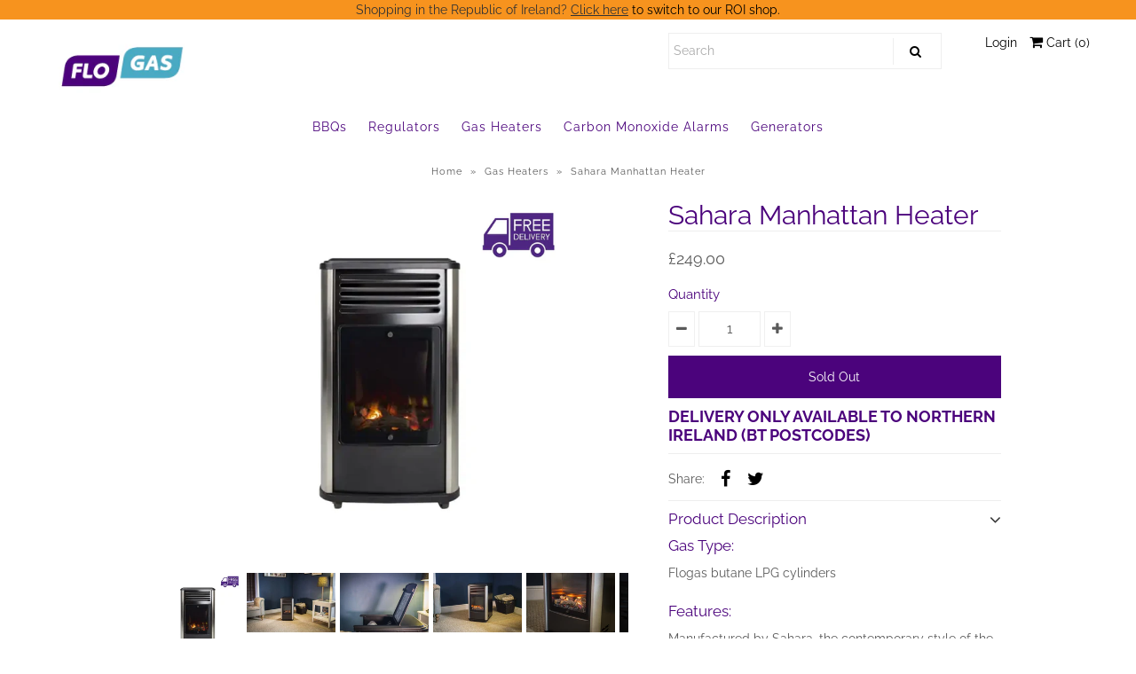

--- FILE ---
content_type: text/html; charset=utf-8
request_url: https://shop.flogasni.com/products/sahara-manhattan-heater
body_size: 27548
content:
<!DOCTYPE html>
<!--[if lt IE 7 ]><html class="ie ie6" lang="en"> <![endif]-->
<!--[if IE 7 ]><html class="ie ie7" lang="en"> <![endif]-->
<!--[if IE 8 ]><html class="ie ie8" lang="en"> <![endif]-->
<!--[if (gte IE 9)|!(IE)]><!--><html lang="en" class="no-js"> <!--<![endif]-->
<head>

  <!-- Google Web Fonts
================================================== -->

  
  

  
  

  
  

  
  

  
  

  
  

  
  

  
  

  
  

  
  

  
  

  
  

  
  

  
  

  
  

  
  

  
   



  <meta property="og:type" content="product">
  <meta property="og:title" content="Sahara Manhattan Heater">
  <meta property="og:url" content="https://shop.flogasni.com/products/sahara-manhattan-heater">
  <meta property="og:description" content="
Gas Type:
Flogas butane LPG cylinders


Features:
Manufactured by Sahara, the contemporary style of the Manhattan portable gas heater complements any home setting whilst providing instant and economic heat. Ideal for conservatories, living rooms or kitchens.

Electronic Ignition
No Flue or Chimney required
Safety oxygen depletion cut-off device
Real flame gas fire
Fitted with 4 castor wheels



Manhattan Manual - (opens in new tab)
Technical Specifications:



Dimensions

675(H) x 370(W) x 510(D) mm - (opens in new tab)



Weight

17 kg - (opens in new tab)



Heat Settings

Variable control - (opens in new tab)



Ignition

Electronic ignition system - (opens in new tab)



Colour

Black + Stainless Steel - (opens in new tab)



Burner

High grade stainless steel - (opens in new tab)



kW Rating

3.4 - (opens in new tab)



Gas Type

Butane (Gas hose and regulator included) - (opens in new tab).







">
  
    <meta property="og:image" content="http://shop.flogasni.com/cdn/shop/files/MANHATTANFREEDELIVERY_grande.jpg?v=1695655935">
    <meta property="og:image:secure_url" content="https://shop.flogasni.com/cdn/shop/files/MANHATTANFREEDELIVERY_grande.jpg?v=1695655935">
  
    <meta property="og:image" content="http://shop.flogasni.com/cdn/shop/products/Manhattan_lifestyle_logs_grande.jpg?v=1695655935">
    <meta property="og:image:secure_url" content="https://shop.flogasni.com/cdn/shop/products/Manhattan_lifestyle_logs_grande.jpg?v=1695655935">
  
    <meta property="og:image" content="http://shop.flogasni.com/cdn/shop/files/Manhattan-lifestyle_lid-open_IMG_3071_grande.webp?v=1695655935">
    <meta property="og:image:secure_url" content="https://shop.flogasni.com/cdn/shop/files/Manhattan-lifestyle_lid-open_IMG_3071_grande.webp?v=1695655935">
  
  <meta property="og:price:amount" content="249.00">
  <meta property="og:price:currency" content="GBP">

<meta property="og:site_name" content="Flogas">



  <meta name="twitter:card" content="summary">


  <meta name="twitter:site" content="@FlogasIreland/">


  <meta name="twitter:title" content="Sahara Manhattan Heater">
  <meta name="twitter:description" content="
Gas Type:
Flogas butane LPG cylinders


Features:
Manufactured by Sahara, the contemporary style of the Manhattan portable gas heater complements any home setting whilst providing instant and economi">
  <meta name="twitter:image" content="https://shop.flogasni.com/cdn/shop/files/MANHATTANFREEDELIVERY_large.jpg?v=1695655935">
  <meta name="twitter:image:width" content="480">
  <meta name="twitter:image:height" content="480">



  <!-- Meta -->
  <title>
    Sahara Manhattan Heater &ndash; Flogas
  </title>
  
  <meta name="description" content="Gas Type: Flogas butane LPG cylinders Features: Manufactured by Sahara, the contemporary style of the Manhattan portable gas heater complements any home setting whilst providing instant and economic heat. Ideal for conservatories, living rooms or kitchens. Electronic Ignition No Flue or Chimney required Safety oxygen d" />
  
  <link rel="canonical" href="https://shop.flogasni.com/products/sahara-manhattan-heater" />

  <!-- Viewport -->
  <meta name="viewport" content="width=device-width, initial-scale=1.0">

  <!-- CSS -->

  <link href="//shop.flogasni.com/cdn/shop/t/2/assets/stylesheet.css?v=36175101763165793271759260135" rel="stylesheet" type="text/css" media="all" />
  <link href="//shop.flogasni.com/cdn/shop/t/2/assets/queries.css?v=141916420085208503861579605537" rel="stylesheet" type="text/css" media="all" />

  <!--[if lt IE 9]>
	<script src="//html5shim.googlecode.com/svn/trunk/html5.js"></script>
  <![endif]-->

  <!-- JS -->

  <script src="//ajax.googleapis.com/ajax/libs/jquery/2.2.4/jquery.min.js" type="text/javascript"></script>
  <script src="//shop.flogasni.com/cdn/shop/t/2/assets/eventemitter3.min.js?v=148202183930229300091669993304" type="text/javascript"></script>

  <script src="//shop.flogasni.com/cdn/shopifycloud/storefront/assets/themes_support/option_selection-b017cd28.js" type="text/javascript"></script>

  

  <script>window.performance && window.performance.mark && window.performance.mark('shopify.content_for_header.start');</script><meta id="shopify-digital-wallet" name="shopify-digital-wallet" content="/31152668807/digital_wallets/dialog">
<meta name="shopify-checkout-api-token" content="53a9fb5b22b8effe0e43900f1a30eb3f">
<link rel="alternate" type="application/json+oembed" href="https://shop.flogasni.com/products/sahara-manhattan-heater.oembed">
<script async="async" src="/checkouts/internal/preloads.js?locale=en-GB"></script>
<link rel="preconnect" href="https://shop.app" crossorigin="anonymous">
<script async="async" src="https://shop.app/checkouts/internal/preloads.js?locale=en-GB&shop_id=31152668807" crossorigin="anonymous"></script>
<script id="apple-pay-shop-capabilities" type="application/json">{"shopId":31152668807,"countryCode":"GB","currencyCode":"GBP","merchantCapabilities":["supports3DS"],"merchantId":"gid:\/\/shopify\/Shop\/31152668807","merchantName":"Flogas","requiredBillingContactFields":["postalAddress","email","phone"],"requiredShippingContactFields":["postalAddress","email","phone"],"shippingType":"shipping","supportedNetworks":["visa","maestro","masterCard","amex","discover","elo"],"total":{"type":"pending","label":"Flogas","amount":"1.00"},"shopifyPaymentsEnabled":true,"supportsSubscriptions":true}</script>
<script id="shopify-features" type="application/json">{"accessToken":"53a9fb5b22b8effe0e43900f1a30eb3f","betas":["rich-media-storefront-analytics"],"domain":"shop.flogasni.com","predictiveSearch":true,"shopId":31152668807,"locale":"en"}</script>
<script>var Shopify = Shopify || {};
Shopify.shop = "flogas-shop-ni.myshopify.com";
Shopify.locale = "en";
Shopify.currency = {"active":"GBP","rate":"1.0"};
Shopify.country = "GB";
Shopify.theme = {"name":"Vantage","id":85168128135,"schema_name":"Vantage","schema_version":"6.8.2","theme_store_id":459,"role":"main"};
Shopify.theme.handle = "null";
Shopify.theme.style = {"id":null,"handle":null};
Shopify.cdnHost = "shop.flogasni.com/cdn";
Shopify.routes = Shopify.routes || {};
Shopify.routes.root = "/";</script>
<script type="module">!function(o){(o.Shopify=o.Shopify||{}).modules=!0}(window);</script>
<script>!function(o){function n(){var o=[];function n(){o.push(Array.prototype.slice.apply(arguments))}return n.q=o,n}var t=o.Shopify=o.Shopify||{};t.loadFeatures=n(),t.autoloadFeatures=n()}(window);</script>
<script>
  window.ShopifyPay = window.ShopifyPay || {};
  window.ShopifyPay.apiHost = "shop.app\/pay";
  window.ShopifyPay.redirectState = null;
</script>
<script id="shop-js-analytics" type="application/json">{"pageType":"product"}</script>
<script defer="defer" async type="module" src="//shop.flogasni.com/cdn/shopifycloud/shop-js/modules/v2/client.init-shop-cart-sync_BT-GjEfc.en.esm.js"></script>
<script defer="defer" async type="module" src="//shop.flogasni.com/cdn/shopifycloud/shop-js/modules/v2/chunk.common_D58fp_Oc.esm.js"></script>
<script defer="defer" async type="module" src="//shop.flogasni.com/cdn/shopifycloud/shop-js/modules/v2/chunk.modal_xMitdFEc.esm.js"></script>
<script type="module">
  await import("//shop.flogasni.com/cdn/shopifycloud/shop-js/modules/v2/client.init-shop-cart-sync_BT-GjEfc.en.esm.js");
await import("//shop.flogasni.com/cdn/shopifycloud/shop-js/modules/v2/chunk.common_D58fp_Oc.esm.js");
await import("//shop.flogasni.com/cdn/shopifycloud/shop-js/modules/v2/chunk.modal_xMitdFEc.esm.js");

  window.Shopify.SignInWithShop?.initShopCartSync?.({"fedCMEnabled":true,"windoidEnabled":true});

</script>
<script>
  window.Shopify = window.Shopify || {};
  if (!window.Shopify.featureAssets) window.Shopify.featureAssets = {};
  window.Shopify.featureAssets['shop-js'] = {"shop-cart-sync":["modules/v2/client.shop-cart-sync_DZOKe7Ll.en.esm.js","modules/v2/chunk.common_D58fp_Oc.esm.js","modules/v2/chunk.modal_xMitdFEc.esm.js"],"init-fed-cm":["modules/v2/client.init-fed-cm_B6oLuCjv.en.esm.js","modules/v2/chunk.common_D58fp_Oc.esm.js","modules/v2/chunk.modal_xMitdFEc.esm.js"],"shop-cash-offers":["modules/v2/client.shop-cash-offers_D2sdYoxE.en.esm.js","modules/v2/chunk.common_D58fp_Oc.esm.js","modules/v2/chunk.modal_xMitdFEc.esm.js"],"shop-login-button":["modules/v2/client.shop-login-button_QeVjl5Y3.en.esm.js","modules/v2/chunk.common_D58fp_Oc.esm.js","modules/v2/chunk.modal_xMitdFEc.esm.js"],"pay-button":["modules/v2/client.pay-button_DXTOsIq6.en.esm.js","modules/v2/chunk.common_D58fp_Oc.esm.js","modules/v2/chunk.modal_xMitdFEc.esm.js"],"shop-button":["modules/v2/client.shop-button_DQZHx9pm.en.esm.js","modules/v2/chunk.common_D58fp_Oc.esm.js","modules/v2/chunk.modal_xMitdFEc.esm.js"],"avatar":["modules/v2/client.avatar_BTnouDA3.en.esm.js"],"init-windoid":["modules/v2/client.init-windoid_CR1B-cfM.en.esm.js","modules/v2/chunk.common_D58fp_Oc.esm.js","modules/v2/chunk.modal_xMitdFEc.esm.js"],"init-shop-for-new-customer-accounts":["modules/v2/client.init-shop-for-new-customer-accounts_C_vY_xzh.en.esm.js","modules/v2/client.shop-login-button_QeVjl5Y3.en.esm.js","modules/v2/chunk.common_D58fp_Oc.esm.js","modules/v2/chunk.modal_xMitdFEc.esm.js"],"init-shop-email-lookup-coordinator":["modules/v2/client.init-shop-email-lookup-coordinator_BI7n9ZSv.en.esm.js","modules/v2/chunk.common_D58fp_Oc.esm.js","modules/v2/chunk.modal_xMitdFEc.esm.js"],"init-shop-cart-sync":["modules/v2/client.init-shop-cart-sync_BT-GjEfc.en.esm.js","modules/v2/chunk.common_D58fp_Oc.esm.js","modules/v2/chunk.modal_xMitdFEc.esm.js"],"shop-toast-manager":["modules/v2/client.shop-toast-manager_DiYdP3xc.en.esm.js","modules/v2/chunk.common_D58fp_Oc.esm.js","modules/v2/chunk.modal_xMitdFEc.esm.js"],"init-customer-accounts":["modules/v2/client.init-customer-accounts_D9ZNqS-Q.en.esm.js","modules/v2/client.shop-login-button_QeVjl5Y3.en.esm.js","modules/v2/chunk.common_D58fp_Oc.esm.js","modules/v2/chunk.modal_xMitdFEc.esm.js"],"init-customer-accounts-sign-up":["modules/v2/client.init-customer-accounts-sign-up_iGw4briv.en.esm.js","modules/v2/client.shop-login-button_QeVjl5Y3.en.esm.js","modules/v2/chunk.common_D58fp_Oc.esm.js","modules/v2/chunk.modal_xMitdFEc.esm.js"],"shop-follow-button":["modules/v2/client.shop-follow-button_CqMgW2wH.en.esm.js","modules/v2/chunk.common_D58fp_Oc.esm.js","modules/v2/chunk.modal_xMitdFEc.esm.js"],"checkout-modal":["modules/v2/client.checkout-modal_xHeaAweL.en.esm.js","modules/v2/chunk.common_D58fp_Oc.esm.js","modules/v2/chunk.modal_xMitdFEc.esm.js"],"shop-login":["modules/v2/client.shop-login_D91U-Q7h.en.esm.js","modules/v2/chunk.common_D58fp_Oc.esm.js","modules/v2/chunk.modal_xMitdFEc.esm.js"],"lead-capture":["modules/v2/client.lead-capture_BJmE1dJe.en.esm.js","modules/v2/chunk.common_D58fp_Oc.esm.js","modules/v2/chunk.modal_xMitdFEc.esm.js"],"payment-terms":["modules/v2/client.payment-terms_Ci9AEqFq.en.esm.js","modules/v2/chunk.common_D58fp_Oc.esm.js","modules/v2/chunk.modal_xMitdFEc.esm.js"]};
</script>
<script>(function() {
  var isLoaded = false;
  function asyncLoad() {
    if (isLoaded) return;
    isLoaded = true;
    var urls = ["\/\/backinstock.useamp.com\/widget\/41162_1767156746.js?category=bis\u0026v=6\u0026shop=flogas-shop-ni.myshopify.com"];
    for (var i = 0; i < urls.length; i++) {
      var s = document.createElement('script');
      s.type = 'text/javascript';
      s.async = true;
      s.src = urls[i];
      var x = document.getElementsByTagName('script')[0];
      x.parentNode.insertBefore(s, x);
    }
  };
  if(window.attachEvent) {
    window.attachEvent('onload', asyncLoad);
  } else {
    window.addEventListener('load', asyncLoad, false);
  }
})();</script>
<script id="__st">var __st={"a":31152668807,"offset":0,"reqid":"2265e6bf-d126-4405-af87-1ac5d7cf4acd-1769499517","pageurl":"shop.flogasni.com\/products\/sahara-manhattan-heater","u":"64718dc710df","p":"product","rtyp":"product","rid":7274201186476};</script>
<script>window.ShopifyPaypalV4VisibilityTracking = true;</script>
<script id="captcha-bootstrap">!function(){'use strict';const t='contact',e='account',n='new_comment',o=[[t,t],['blogs',n],['comments',n],[t,'customer']],c=[[e,'customer_login'],[e,'guest_login'],[e,'recover_customer_password'],[e,'create_customer']],r=t=>t.map((([t,e])=>`form[action*='/${t}']:not([data-nocaptcha='true']) input[name='form_type'][value='${e}']`)).join(','),a=t=>()=>t?[...document.querySelectorAll(t)].map((t=>t.form)):[];function s(){const t=[...o],e=r(t);return a(e)}const i='password',u='form_key',d=['recaptcha-v3-token','g-recaptcha-response','h-captcha-response',i],f=()=>{try{return window.sessionStorage}catch{return}},m='__shopify_v',_=t=>t.elements[u];function p(t,e,n=!1){try{const o=window.sessionStorage,c=JSON.parse(o.getItem(e)),{data:r}=function(t){const{data:e,action:n}=t;return t[m]||n?{data:e,action:n}:{data:t,action:n}}(c);for(const[e,n]of Object.entries(r))t.elements[e]&&(t.elements[e].value=n);n&&o.removeItem(e)}catch(o){console.error('form repopulation failed',{error:o})}}const l='form_type',E='cptcha';function T(t){t.dataset[E]=!0}const w=window,h=w.document,L='Shopify',v='ce_forms',y='captcha';let A=!1;((t,e)=>{const n=(g='f06e6c50-85a8-45c8-87d0-21a2b65856fe',I='https://cdn.shopify.com/shopifycloud/storefront-forms-hcaptcha/ce_storefront_forms_captcha_hcaptcha.v1.5.2.iife.js',D={infoText:'Protected by hCaptcha',privacyText:'Privacy',termsText:'Terms'},(t,e,n)=>{const o=w[L][v],c=o.bindForm;if(c)return c(t,g,e,D).then(n);var r;o.q.push([[t,g,e,D],n]),r=I,A||(h.body.append(Object.assign(h.createElement('script'),{id:'captcha-provider',async:!0,src:r})),A=!0)});var g,I,D;w[L]=w[L]||{},w[L][v]=w[L][v]||{},w[L][v].q=[],w[L][y]=w[L][y]||{},w[L][y].protect=function(t,e){n(t,void 0,e),T(t)},Object.freeze(w[L][y]),function(t,e,n,w,h,L){const[v,y,A,g]=function(t,e,n){const i=e?o:[],u=t?c:[],d=[...i,...u],f=r(d),m=r(i),_=r(d.filter((([t,e])=>n.includes(e))));return[a(f),a(m),a(_),s()]}(w,h,L),I=t=>{const e=t.target;return e instanceof HTMLFormElement?e:e&&e.form},D=t=>v().includes(t);t.addEventListener('submit',(t=>{const e=I(t);if(!e)return;const n=D(e)&&!e.dataset.hcaptchaBound&&!e.dataset.recaptchaBound,o=_(e),c=g().includes(e)&&(!o||!o.value);(n||c)&&t.preventDefault(),c&&!n&&(function(t){try{if(!f())return;!function(t){const e=f();if(!e)return;const n=_(t);if(!n)return;const o=n.value;o&&e.removeItem(o)}(t);const e=Array.from(Array(32),(()=>Math.random().toString(36)[2])).join('');!function(t,e){_(t)||t.append(Object.assign(document.createElement('input'),{type:'hidden',name:u})),t.elements[u].value=e}(t,e),function(t,e){const n=f();if(!n)return;const o=[...t.querySelectorAll(`input[type='${i}']`)].map((({name:t})=>t)),c=[...d,...o],r={};for(const[a,s]of new FormData(t).entries())c.includes(a)||(r[a]=s);n.setItem(e,JSON.stringify({[m]:1,action:t.action,data:r}))}(t,e)}catch(e){console.error('failed to persist form',e)}}(e),e.submit())}));const S=(t,e)=>{t&&!t.dataset[E]&&(n(t,e.some((e=>e===t))),T(t))};for(const o of['focusin','change'])t.addEventListener(o,(t=>{const e=I(t);D(e)&&S(e,y())}));const B=e.get('form_key'),M=e.get(l),P=B&&M;t.addEventListener('DOMContentLoaded',(()=>{const t=y();if(P)for(const e of t)e.elements[l].value===M&&p(e,B);[...new Set([...A(),...v().filter((t=>'true'===t.dataset.shopifyCaptcha))])].forEach((e=>S(e,t)))}))}(h,new URLSearchParams(w.location.search),n,t,e,['guest_login'])})(!0,!0)}();</script>
<script integrity="sha256-4kQ18oKyAcykRKYeNunJcIwy7WH5gtpwJnB7kiuLZ1E=" data-source-attribution="shopify.loadfeatures" defer="defer" src="//shop.flogasni.com/cdn/shopifycloud/storefront/assets/storefront/load_feature-a0a9edcb.js" crossorigin="anonymous"></script>
<script crossorigin="anonymous" defer="defer" src="//shop.flogasni.com/cdn/shopifycloud/storefront/assets/shopify_pay/storefront-65b4c6d7.js?v=20250812"></script>
<script data-source-attribution="shopify.dynamic_checkout.dynamic.init">var Shopify=Shopify||{};Shopify.PaymentButton=Shopify.PaymentButton||{isStorefrontPortableWallets:!0,init:function(){window.Shopify.PaymentButton.init=function(){};var t=document.createElement("script");t.src="https://shop.flogasni.com/cdn/shopifycloud/portable-wallets/latest/portable-wallets.en.js",t.type="module",document.head.appendChild(t)}};
</script>
<script data-source-attribution="shopify.dynamic_checkout.buyer_consent">
  function portableWalletsHideBuyerConsent(e){var t=document.getElementById("shopify-buyer-consent"),n=document.getElementById("shopify-subscription-policy-button");t&&n&&(t.classList.add("hidden"),t.setAttribute("aria-hidden","true"),n.removeEventListener("click",e))}function portableWalletsShowBuyerConsent(e){var t=document.getElementById("shopify-buyer-consent"),n=document.getElementById("shopify-subscription-policy-button");t&&n&&(t.classList.remove("hidden"),t.removeAttribute("aria-hidden"),n.addEventListener("click",e))}window.Shopify?.PaymentButton&&(window.Shopify.PaymentButton.hideBuyerConsent=portableWalletsHideBuyerConsent,window.Shopify.PaymentButton.showBuyerConsent=portableWalletsShowBuyerConsent);
</script>
<script data-source-attribution="shopify.dynamic_checkout.cart.bootstrap">document.addEventListener("DOMContentLoaded",(function(){function t(){return document.querySelector("shopify-accelerated-checkout-cart, shopify-accelerated-checkout")}if(t())Shopify.PaymentButton.init();else{new MutationObserver((function(e,n){t()&&(Shopify.PaymentButton.init(),n.disconnect())})).observe(document.body,{childList:!0,subtree:!0})}}));
</script>
<script id='scb4127' type='text/javascript' async='' src='https://shop.flogasni.com/cdn/shopifycloud/privacy-banner/storefront-banner.js'></script><link id="shopify-accelerated-checkout-styles" rel="stylesheet" media="screen" href="https://shop.flogasni.com/cdn/shopifycloud/portable-wallets/latest/accelerated-checkout-backwards-compat.css" crossorigin="anonymous">
<style id="shopify-accelerated-checkout-cart">
        #shopify-buyer-consent {
  margin-top: 1em;
  display: inline-block;
  width: 100%;
}

#shopify-buyer-consent.hidden {
  display: none;
}

#shopify-subscription-policy-button {
  background: none;
  border: none;
  padding: 0;
  text-decoration: underline;
  font-size: inherit;
  cursor: pointer;
}

#shopify-subscription-policy-button::before {
  box-shadow: none;
}

      </style>
<script id="sections-script" data-sections="product-recommendations" defer="defer" src="//shop.flogasni.com/cdn/shop/t/2/compiled_assets/scripts.js?v=2315"></script>
<script>window.performance && window.performance.mark && window.performance.mark('shopify.content_for_header.end');</script>

  

  <!-- Favicon -->
  
  <link rel="shortcut icon" href="//shop.flogasni.com/cdn/shop/files/favicon-32x32_32x32.png?v=1613703220" type="image/png" />
  
  
  <script>
  var dcCart = {"note":null,"attributes":{},"original_total_price":0,"total_price":0,"total_discount":0,"total_weight":0.0,"item_count":0,"items":[],"requires_shipping":false,"currency":"GBP","items_subtotal_price":0,"cart_level_discount_applications":[],"checkout_charge_amount":0};
  
  var dcCustomerId = false;
  var dcCustomerEmail = false;
  var dcCustomerTags = false;
  
</script>

  <!-- Google tag (gtag.js) -->
  <script async src="https://www.googletagmanager.com/gtag/js?id=G-Q8W8HVQT3G"></script>
  
  <script>
    window.dataLayer = window.dataLayer || [];
    function gtag(){dataLayer.push(arguments);}
    gtag('js', new Date());
    
    gtag('config', 'G-Q8W8HVQT3G');
  </script>


<link rel="preload" href="//shop.flogasni.com/cdn/shop/t/2/assets/limoniapps-discountninja.css?v=38284392137793112561714170470" as="style" onload="this.onload=null;this.rel='stylesheet'">
<noscript><link rel="stylesheet" href="//shop.flogasni.com/cdn/shop/t/2/assets/limoniapps-discountninja.css?v=38284392137793112561714170470"></noscript>


<script type="text/javascript">
try { var a = window.location.href.replace(window.location.hash, ""); var b = [], hash, g; var c = a.slice(a.indexOf('?') + 1).split('&'); for (var i = 0; i < c.length; i++) {hash = c[i].split('='); g = hash[0]; b.push(g); b[g] = hash[1];} var d = b["token"]; var e = b["discountcode"]; var f = 'li-dn-'; if (d) sessionStorage.setItem(f + 'savedtoken', d); if (e) sessionStorage.setItem(f + 'saveddiscountcode', e); } catch (error) { console.error('[Discount Ninja] Failed to save token', error); }
try { if(typeof EventTarget !== 'undefined'){if(null==EventTarget.prototype.original_limoniAppsDiscountNinja_addEventListener){EventTarget.prototype.original_limoniAppsDiscountNinja_addEventListener=EventTarget.prototype.addEventListener,EventTarget.prototype.addEventListener=function(n,i,t){this.limoniAppsDiscountNinjaAllHandlers=this.limoniAppsDiscountNinjaAllHandlers||[],this.limoniAppsDiscountNinjaAllHandlers.push({typ:n,fn:i,opt:t}),this.original_limoniAppsDiscountNinja_addEventListener(n,i,t)}}} } catch (error) { console.error('[Discount Ninja] Failed to register event handler', error); }
</script>


<script async src="//shop.flogasni.com/cdn/shop/t/2/assets/limoniapps-discountninja.min.js?v=122199920056964911941667967273"></script><link href="https://monorail-edge.shopifysvc.com" rel="dns-prefetch">
<script>(function(){if ("sendBeacon" in navigator && "performance" in window) {try {var session_token_from_headers = performance.getEntriesByType('navigation')[0].serverTiming.find(x => x.name == '_s').description;} catch {var session_token_from_headers = undefined;}var session_cookie_matches = document.cookie.match(/_shopify_s=([^;]*)/);var session_token_from_cookie = session_cookie_matches && session_cookie_matches.length === 2 ? session_cookie_matches[1] : "";var session_token = session_token_from_headers || session_token_from_cookie || "";function handle_abandonment_event(e) {var entries = performance.getEntries().filter(function(entry) {return /monorail-edge.shopifysvc.com/.test(entry.name);});if (!window.abandonment_tracked && entries.length === 0) {window.abandonment_tracked = true;var currentMs = Date.now();var navigation_start = performance.timing.navigationStart;var payload = {shop_id: 31152668807,url: window.location.href,navigation_start,duration: currentMs - navigation_start,session_token,page_type: "product"};window.navigator.sendBeacon("https://monorail-edge.shopifysvc.com/v1/produce", JSON.stringify({schema_id: "online_store_buyer_site_abandonment/1.1",payload: payload,metadata: {event_created_at_ms: currentMs,event_sent_at_ms: currentMs}}));}}window.addEventListener('pagehide', handle_abandonment_event);}}());</script>
<script id="web-pixels-manager-setup">(function e(e,d,r,n,o){if(void 0===o&&(o={}),!Boolean(null===(a=null===(i=window.Shopify)||void 0===i?void 0:i.analytics)||void 0===a?void 0:a.replayQueue)){var i,a;window.Shopify=window.Shopify||{};var t=window.Shopify;t.analytics=t.analytics||{};var s=t.analytics;s.replayQueue=[],s.publish=function(e,d,r){return s.replayQueue.push([e,d,r]),!0};try{self.performance.mark("wpm:start")}catch(e){}var l=function(){var e={modern:/Edge?\/(1{2}[4-9]|1[2-9]\d|[2-9]\d{2}|\d{4,})\.\d+(\.\d+|)|Firefox\/(1{2}[4-9]|1[2-9]\d|[2-9]\d{2}|\d{4,})\.\d+(\.\d+|)|Chrom(ium|e)\/(9{2}|\d{3,})\.\d+(\.\d+|)|(Maci|X1{2}).+ Version\/(15\.\d+|(1[6-9]|[2-9]\d|\d{3,})\.\d+)([,.]\d+|)( \(\w+\)|)( Mobile\/\w+|) Safari\/|Chrome.+OPR\/(9{2}|\d{3,})\.\d+\.\d+|(CPU[ +]OS|iPhone[ +]OS|CPU[ +]iPhone|CPU IPhone OS|CPU iPad OS)[ +]+(15[._]\d+|(1[6-9]|[2-9]\d|\d{3,})[._]\d+)([._]\d+|)|Android:?[ /-](13[3-9]|1[4-9]\d|[2-9]\d{2}|\d{4,})(\.\d+|)(\.\d+|)|Android.+Firefox\/(13[5-9]|1[4-9]\d|[2-9]\d{2}|\d{4,})\.\d+(\.\d+|)|Android.+Chrom(ium|e)\/(13[3-9]|1[4-9]\d|[2-9]\d{2}|\d{4,})\.\d+(\.\d+|)|SamsungBrowser\/([2-9]\d|\d{3,})\.\d+/,legacy:/Edge?\/(1[6-9]|[2-9]\d|\d{3,})\.\d+(\.\d+|)|Firefox\/(5[4-9]|[6-9]\d|\d{3,})\.\d+(\.\d+|)|Chrom(ium|e)\/(5[1-9]|[6-9]\d|\d{3,})\.\d+(\.\d+|)([\d.]+$|.*Safari\/(?![\d.]+ Edge\/[\d.]+$))|(Maci|X1{2}).+ Version\/(10\.\d+|(1[1-9]|[2-9]\d|\d{3,})\.\d+)([,.]\d+|)( \(\w+\)|)( Mobile\/\w+|) Safari\/|Chrome.+OPR\/(3[89]|[4-9]\d|\d{3,})\.\d+\.\d+|(CPU[ +]OS|iPhone[ +]OS|CPU[ +]iPhone|CPU IPhone OS|CPU iPad OS)[ +]+(10[._]\d+|(1[1-9]|[2-9]\d|\d{3,})[._]\d+)([._]\d+|)|Android:?[ /-](13[3-9]|1[4-9]\d|[2-9]\d{2}|\d{4,})(\.\d+|)(\.\d+|)|Mobile Safari.+OPR\/([89]\d|\d{3,})\.\d+\.\d+|Android.+Firefox\/(13[5-9]|1[4-9]\d|[2-9]\d{2}|\d{4,})\.\d+(\.\d+|)|Android.+Chrom(ium|e)\/(13[3-9]|1[4-9]\d|[2-9]\d{2}|\d{4,})\.\d+(\.\d+|)|Android.+(UC? ?Browser|UCWEB|U3)[ /]?(15\.([5-9]|\d{2,})|(1[6-9]|[2-9]\d|\d{3,})\.\d+)\.\d+|SamsungBrowser\/(5\.\d+|([6-9]|\d{2,})\.\d+)|Android.+MQ{2}Browser\/(14(\.(9|\d{2,})|)|(1[5-9]|[2-9]\d|\d{3,})(\.\d+|))(\.\d+|)|K[Aa][Ii]OS\/(3\.\d+|([4-9]|\d{2,})\.\d+)(\.\d+|)/},d=e.modern,r=e.legacy,n=navigator.userAgent;return n.match(d)?"modern":n.match(r)?"legacy":"unknown"}(),u="modern"===l?"modern":"legacy",c=(null!=n?n:{modern:"",legacy:""})[u],f=function(e){return[e.baseUrl,"/wpm","/b",e.hashVersion,"modern"===e.buildTarget?"m":"l",".js"].join("")}({baseUrl:d,hashVersion:r,buildTarget:u}),m=function(e){var d=e.version,r=e.bundleTarget,n=e.surface,o=e.pageUrl,i=e.monorailEndpoint;return{emit:function(e){var a=e.status,t=e.errorMsg,s=(new Date).getTime(),l=JSON.stringify({metadata:{event_sent_at_ms:s},events:[{schema_id:"web_pixels_manager_load/3.1",payload:{version:d,bundle_target:r,page_url:o,status:a,surface:n,error_msg:t},metadata:{event_created_at_ms:s}}]});if(!i)return console&&console.warn&&console.warn("[Web Pixels Manager] No Monorail endpoint provided, skipping logging."),!1;try{return self.navigator.sendBeacon.bind(self.navigator)(i,l)}catch(e){}var u=new XMLHttpRequest;try{return u.open("POST",i,!0),u.setRequestHeader("Content-Type","text/plain"),u.send(l),!0}catch(e){return console&&console.warn&&console.warn("[Web Pixels Manager] Got an unhandled error while logging to Monorail."),!1}}}}({version:r,bundleTarget:l,surface:e.surface,pageUrl:self.location.href,monorailEndpoint:e.monorailEndpoint});try{o.browserTarget=l,function(e){var d=e.src,r=e.async,n=void 0===r||r,o=e.onload,i=e.onerror,a=e.sri,t=e.scriptDataAttributes,s=void 0===t?{}:t,l=document.createElement("script"),u=document.querySelector("head"),c=document.querySelector("body");if(l.async=n,l.src=d,a&&(l.integrity=a,l.crossOrigin="anonymous"),s)for(var f in s)if(Object.prototype.hasOwnProperty.call(s,f))try{l.dataset[f]=s[f]}catch(e){}if(o&&l.addEventListener("load",o),i&&l.addEventListener("error",i),u)u.appendChild(l);else{if(!c)throw new Error("Did not find a head or body element to append the script");c.appendChild(l)}}({src:f,async:!0,onload:function(){if(!function(){var e,d;return Boolean(null===(d=null===(e=window.Shopify)||void 0===e?void 0:e.analytics)||void 0===d?void 0:d.initialized)}()){var d=window.webPixelsManager.init(e)||void 0;if(d){var r=window.Shopify.analytics;r.replayQueue.forEach((function(e){var r=e[0],n=e[1],o=e[2];d.publishCustomEvent(r,n,o)})),r.replayQueue=[],r.publish=d.publishCustomEvent,r.visitor=d.visitor,r.initialized=!0}}},onerror:function(){return m.emit({status:"failed",errorMsg:"".concat(f," has failed to load")})},sri:function(e){var d=/^sha384-[A-Za-z0-9+/=]+$/;return"string"==typeof e&&d.test(e)}(c)?c:"",scriptDataAttributes:o}),m.emit({status:"loading"})}catch(e){m.emit({status:"failed",errorMsg:(null==e?void 0:e.message)||"Unknown error"})}}})({shopId: 31152668807,storefrontBaseUrl: "https://shop.flogasni.com",extensionsBaseUrl: "https://extensions.shopifycdn.com/cdn/shopifycloud/web-pixels-manager",monorailEndpoint: "https://monorail-edge.shopifysvc.com/unstable/produce_batch",surface: "storefront-renderer",enabledBetaFlags: ["2dca8a86"],webPixelsConfigList: [{"id":"166363519","eventPayloadVersion":"v1","runtimeContext":"LAX","scriptVersion":"1","type":"CUSTOM","privacyPurposes":["MARKETING"],"name":"Meta pixel (migrated)"},{"id":"shopify-app-pixel","configuration":"{}","eventPayloadVersion":"v1","runtimeContext":"STRICT","scriptVersion":"0450","apiClientId":"shopify-pixel","type":"APP","privacyPurposes":["ANALYTICS","MARKETING"]},{"id":"shopify-custom-pixel","eventPayloadVersion":"v1","runtimeContext":"LAX","scriptVersion":"0450","apiClientId":"shopify-pixel","type":"CUSTOM","privacyPurposes":["ANALYTICS","MARKETING"]}],isMerchantRequest: false,initData: {"shop":{"name":"Flogas","paymentSettings":{"currencyCode":"GBP"},"myshopifyDomain":"flogas-shop-ni.myshopify.com","countryCode":"GB","storefrontUrl":"https:\/\/shop.flogasni.com"},"customer":null,"cart":null,"checkout":null,"productVariants":[{"price":{"amount":249.0,"currencyCode":"GBP"},"product":{"title":"Sahara Manhattan Heater","vendor":"Flogas","id":"7274201186476","untranslatedTitle":"Sahara Manhattan Heater","url":"\/products\/sahara-manhattan-heater","type":"Gas Heaters"},"id":"41549794836652","image":{"src":"\/\/shop.flogasni.com\/cdn\/shop\/files\/MANHATTANFREEDELIVERY.jpg?v=1695655935"},"sku":"","title":"Default Title","untranslatedTitle":"Default Title"}],"purchasingCompany":null},},"https://shop.flogasni.com/cdn","fcfee988w5aeb613cpc8e4bc33m6693e112",{"modern":"","legacy":""},{"shopId":"31152668807","storefrontBaseUrl":"https:\/\/shop.flogasni.com","extensionBaseUrl":"https:\/\/extensions.shopifycdn.com\/cdn\/shopifycloud\/web-pixels-manager","surface":"storefront-renderer","enabledBetaFlags":"[\"2dca8a86\"]","isMerchantRequest":"false","hashVersion":"fcfee988w5aeb613cpc8e4bc33m6693e112","publish":"custom","events":"[[\"page_viewed\",{}],[\"product_viewed\",{\"productVariant\":{\"price\":{\"amount\":249.0,\"currencyCode\":\"GBP\"},\"product\":{\"title\":\"Sahara Manhattan Heater\",\"vendor\":\"Flogas\",\"id\":\"7274201186476\",\"untranslatedTitle\":\"Sahara Manhattan Heater\",\"url\":\"\/products\/sahara-manhattan-heater\",\"type\":\"Gas Heaters\"},\"id\":\"41549794836652\",\"image\":{\"src\":\"\/\/shop.flogasni.com\/cdn\/shop\/files\/MANHATTANFREEDELIVERY.jpg?v=1695655935\"},\"sku\":\"\",\"title\":\"Default Title\",\"untranslatedTitle\":\"Default Title\"}}]]"});</script><script>
  window.ShopifyAnalytics = window.ShopifyAnalytics || {};
  window.ShopifyAnalytics.meta = window.ShopifyAnalytics.meta || {};
  window.ShopifyAnalytics.meta.currency = 'GBP';
  var meta = {"product":{"id":7274201186476,"gid":"gid:\/\/shopify\/Product\/7274201186476","vendor":"Flogas","type":"Gas Heaters","handle":"sahara-manhattan-heater","variants":[{"id":41549794836652,"price":24900,"name":"Sahara Manhattan Heater","public_title":null,"sku":""}],"remote":false},"page":{"pageType":"product","resourceType":"product","resourceId":7274201186476,"requestId":"2265e6bf-d126-4405-af87-1ac5d7cf4acd-1769499517"}};
  for (var attr in meta) {
    window.ShopifyAnalytics.meta[attr] = meta[attr];
  }
</script>
<script class="analytics">
  (function () {
    var customDocumentWrite = function(content) {
      var jquery = null;

      if (window.jQuery) {
        jquery = window.jQuery;
      } else if (window.Checkout && window.Checkout.$) {
        jquery = window.Checkout.$;
      }

      if (jquery) {
        jquery('body').append(content);
      }
    };

    var hasLoggedConversion = function(token) {
      if (token) {
        return document.cookie.indexOf('loggedConversion=' + token) !== -1;
      }
      return false;
    }

    var setCookieIfConversion = function(token) {
      if (token) {
        var twoMonthsFromNow = new Date(Date.now());
        twoMonthsFromNow.setMonth(twoMonthsFromNow.getMonth() + 2);

        document.cookie = 'loggedConversion=' + token + '; expires=' + twoMonthsFromNow;
      }
    }

    var trekkie = window.ShopifyAnalytics.lib = window.trekkie = window.trekkie || [];
    if (trekkie.integrations) {
      return;
    }
    trekkie.methods = [
      'identify',
      'page',
      'ready',
      'track',
      'trackForm',
      'trackLink'
    ];
    trekkie.factory = function(method) {
      return function() {
        var args = Array.prototype.slice.call(arguments);
        args.unshift(method);
        trekkie.push(args);
        return trekkie;
      };
    };
    for (var i = 0; i < trekkie.methods.length; i++) {
      var key = trekkie.methods[i];
      trekkie[key] = trekkie.factory(key);
    }
    trekkie.load = function(config) {
      trekkie.config = config || {};
      trekkie.config.initialDocumentCookie = document.cookie;
      var first = document.getElementsByTagName('script')[0];
      var script = document.createElement('script');
      script.type = 'text/javascript';
      script.onerror = function(e) {
        var scriptFallback = document.createElement('script');
        scriptFallback.type = 'text/javascript';
        scriptFallback.onerror = function(error) {
                var Monorail = {
      produce: function produce(monorailDomain, schemaId, payload) {
        var currentMs = new Date().getTime();
        var event = {
          schema_id: schemaId,
          payload: payload,
          metadata: {
            event_created_at_ms: currentMs,
            event_sent_at_ms: currentMs
          }
        };
        return Monorail.sendRequest("https://" + monorailDomain + "/v1/produce", JSON.stringify(event));
      },
      sendRequest: function sendRequest(endpointUrl, payload) {
        // Try the sendBeacon API
        if (window && window.navigator && typeof window.navigator.sendBeacon === 'function' && typeof window.Blob === 'function' && !Monorail.isIos12()) {
          var blobData = new window.Blob([payload], {
            type: 'text/plain'
          });

          if (window.navigator.sendBeacon(endpointUrl, blobData)) {
            return true;
          } // sendBeacon was not successful

        } // XHR beacon

        var xhr = new XMLHttpRequest();

        try {
          xhr.open('POST', endpointUrl);
          xhr.setRequestHeader('Content-Type', 'text/plain');
          xhr.send(payload);
        } catch (e) {
          console.log(e);
        }

        return false;
      },
      isIos12: function isIos12() {
        return window.navigator.userAgent.lastIndexOf('iPhone; CPU iPhone OS 12_') !== -1 || window.navigator.userAgent.lastIndexOf('iPad; CPU OS 12_') !== -1;
      }
    };
    Monorail.produce('monorail-edge.shopifysvc.com',
      'trekkie_storefront_load_errors/1.1',
      {shop_id: 31152668807,
      theme_id: 85168128135,
      app_name: "storefront",
      context_url: window.location.href,
      source_url: "//shop.flogasni.com/cdn/s/trekkie.storefront.a804e9514e4efded663580eddd6991fcc12b5451.min.js"});

        };
        scriptFallback.async = true;
        scriptFallback.src = '//shop.flogasni.com/cdn/s/trekkie.storefront.a804e9514e4efded663580eddd6991fcc12b5451.min.js';
        first.parentNode.insertBefore(scriptFallback, first);
      };
      script.async = true;
      script.src = '//shop.flogasni.com/cdn/s/trekkie.storefront.a804e9514e4efded663580eddd6991fcc12b5451.min.js';
      first.parentNode.insertBefore(script, first);
    };
    trekkie.load(
      {"Trekkie":{"appName":"storefront","development":false,"defaultAttributes":{"shopId":31152668807,"isMerchantRequest":null,"themeId":85168128135,"themeCityHash":"10192804737715830099","contentLanguage":"en","currency":"GBP","eventMetadataId":"c8fa5a34-5789-4925-a9ec-fad42a7ae03f"},"isServerSideCookieWritingEnabled":true,"monorailRegion":"shop_domain","enabledBetaFlags":["65f19447"]},"Session Attribution":{},"S2S":{"facebookCapiEnabled":false,"source":"trekkie-storefront-renderer","apiClientId":580111}}
    );

    var loaded = false;
    trekkie.ready(function() {
      if (loaded) return;
      loaded = true;

      window.ShopifyAnalytics.lib = window.trekkie;

      var originalDocumentWrite = document.write;
      document.write = customDocumentWrite;
      try { window.ShopifyAnalytics.merchantGoogleAnalytics.call(this); } catch(error) {};
      document.write = originalDocumentWrite;

      window.ShopifyAnalytics.lib.page(null,{"pageType":"product","resourceType":"product","resourceId":7274201186476,"requestId":"2265e6bf-d126-4405-af87-1ac5d7cf4acd-1769499517","shopifyEmitted":true});

      var match = window.location.pathname.match(/checkouts\/(.+)\/(thank_you|post_purchase)/)
      var token = match? match[1]: undefined;
      if (!hasLoggedConversion(token)) {
        setCookieIfConversion(token);
        window.ShopifyAnalytics.lib.track("Viewed Product",{"currency":"GBP","variantId":41549794836652,"productId":7274201186476,"productGid":"gid:\/\/shopify\/Product\/7274201186476","name":"Sahara Manhattan Heater","price":"249.00","sku":"","brand":"Flogas","variant":null,"category":"Gas Heaters","nonInteraction":true,"remote":false},undefined,undefined,{"shopifyEmitted":true});
      window.ShopifyAnalytics.lib.track("monorail:\/\/trekkie_storefront_viewed_product\/1.1",{"currency":"GBP","variantId":41549794836652,"productId":7274201186476,"productGid":"gid:\/\/shopify\/Product\/7274201186476","name":"Sahara Manhattan Heater","price":"249.00","sku":"","brand":"Flogas","variant":null,"category":"Gas Heaters","nonInteraction":true,"remote":false,"referer":"https:\/\/shop.flogasni.com\/products\/sahara-manhattan-heater"});
      }
    });


        var eventsListenerScript = document.createElement('script');
        eventsListenerScript.async = true;
        eventsListenerScript.src = "//shop.flogasni.com/cdn/shopifycloud/storefront/assets/shop_events_listener-3da45d37.js";
        document.getElementsByTagName('head')[0].appendChild(eventsListenerScript);

})();</script>
<script
  defer
  src="https://shop.flogasni.com/cdn/shopifycloud/perf-kit/shopify-perf-kit-3.0.4.min.js"
  data-application="storefront-renderer"
  data-shop-id="31152668807"
  data-render-region="gcp-us-east1"
  data-page-type="product"
  data-theme-instance-id="85168128135"
  data-theme-name="Vantage"
  data-theme-version="6.8.2"
  data-monorail-region="shop_domain"
  data-resource-timing-sampling-rate="10"
  data-shs="true"
  data-shs-beacon="true"
  data-shs-export-with-fetch="true"
  data-shs-logs-sample-rate="1"
  data-shs-beacon-endpoint="https://shop.flogasni.com/api/collect"
></script>
</head>

<body class="gridlock shifter shifter-left product">
  <a class="visuallyhidden focusable skip-link" href="#content">Skip to content</a>
  
  <nav class="mobile-menu" role="navigation">
    <div id="shopify-section-mobile-navigation" class="shopify-section"><div class="mobile-navigation" style="display: none;" data-section-id="mobile-navigation" data-section-type="mobile-navigation">
  
    <div class="mobile-nav-block" >
    
        <div class="featured-image first-item">
          <a href="/collections/tables">
            
            <noscript>
              <img src="//shop.flogasni.com/cdn/shopifycloud/storefront/assets/no-image-2048-a2addb12_300x.gif" alt="block.settings.featured_image.alt">
            </noscript>
          </a>
          <style media="screen">
            
              .mobile-navigation .featured-image {
                margin: 0 0 0 -12px !important;
                padding: 0;
                width: 110%;
              }
              .mobile-navigation .featured-image.first-item {
                margin-top: -20px !important;
              }
            
          </style>
        </div>
      
  </div>
  
    <div class="mobile-nav-block" >
    
        <div class="cart-status">
          <a href="/cart" aria-label="Cart">
            <span class="cart-count">0</span>
            
              <i class="fa fa-shopping-bag" aria-hidden="true"></i>
            
            Cart
          </a>
        </div>
    
  </div>
  
    <div class="mobile-nav-block" >
    
        <div class="mobile-menu">
          <ul id="accordion">
            
              
                <li>
                  <a href="/collections/bbq" aria-label="BBQs">BBQs</a>
                </li>
              
            
              
                <li>
                  <a href="/collections/regulators" aria-label="Regulators">Regulators</a>
                </li>
              
            
              
                <li>
                  <a href="/collections/gas-heaters" aria-label="Gas Heaters">Gas Heaters</a>
                </li>
              
            
              
                <li>
                  <a href="/collections/carbon-monoxide-alarms" aria-label="Carbon Monoxide Alarms">Carbon Monoxide Alarms</a>
                </li>
              
            
              
                <li>
                  <a href="/collections/generators" aria-label="Generators">Generators</a>
                </li>
              
            
          </ul>
        </div>
      
  </div>
  
    <div class="mobile-nav-block" >
    
        <div class="search-box">
          <form action="/search" method="get" class="search-form">
            <input type="text" name="q" id="q" class="search-field" placeholder="Search" />
            <button type="submit" aria-label="Search"><i class="fa fa-search"></i></button>
          </form>
          <div class="clear"></div>
        </div>
      
  </div>
  
    <div class="mobile-nav-block" >
    
        <div class="featured-text">
          
        </div>
      
  </div>
  
    <div class="mobile-nav-block" >
    
        <div id="social-icons">
  
    <a href="https://www.facebook.com/flogasireland" aria-label="Visit our Facebook page (opens in a new tab)">
      <i class="fa fa-facebook"></i>
    </a>
  
  
    <a href="https://twitter.com/FlogasIreland/" aria-label="Visit our Twitter page (opens in a new tab)">
      <i class="fa fa-twitter"></i>
    </a>
  
  
  
  
  
    <a href="https://www.youtube.com/channel/UCPrxUcvnt3mUbxqIv9D2rVA" aria-label="Visit our Youtube page (opens in a new tab)">
      <i class="fa fa-youtube"></i>
    </a>
  
  
  
  
    <a href="https://www.linkedin.com/company/flogasireland/" aria-label="Visit our LinkedIn page (opens in a new tab)">
      <i class="fa fa-linkedin"></i>
    </a>
  
  
    <a href="https://www.instagram.com/flogasireland/" aria-label="Visit our Instagram page (opens in a new tab)">
      <i class="fa fa-instagram"></i>
    </a>
  
</div>

      
  </div>
  
</div>

<style>
    .mobile-navigation {
      border: 1px solid #c2c2c2;
      background-color: #ffffff;
    }
    .mobile-navigation .cart-status a,
    .mobile-navigation .featured-text p,
    .mobile-navigation ul#accordion li a,
    .accordion-toggle:after,
    .accordion-toggle2:after {
      color: #000000 !important;
    }
    .mobile-navigation input::placeholder {
      color: #000000 !important;
      opacity: 1;
    }
    .mobile-navigation input:-ms-input-placeholder {
      color: #000000 !important;
      opacity: 1;
    }
    .mobile-navigation input::-ms-input-placeholder {
      color: #000000 !important;
      opacity: 1;
    }

    .mobile-navigation ul#accordion li  {
      border-bottom: 2px solid #c2c2c2 !important;
    }
    .mobile-navigation ul#accordion ul.sub li {
      border-bottom: 1px solid #c2c2c2 !important;
    }
    .mobile-navigation .search-form {
      border-bottom: 2px solid #c2c2c2;
      border-left: none;
      border-right: none;
      border-top: none;
    }
    .mobile-navigation .accordion-content {
      padding-left: 5px;
    }
    .mobile-navigation .cart-status a {
      padding: 8px;
      border: 1px solid #c2c2c2;
      width: 94%;
      margin: 0 auto;
      position: relative;
      display: block;
    }
    .mobile-navigation .cart-count {
      position: absolute;
      background: #000000;
      border-radius: 50%;
      width: 30px;
      height: 30px;
      top: 4px;
      right: 10px;
      color: #ffffff;
      line-height: 30px;
      text-align: center;
     }
</style>


</div>
  </nav>

  <div class="site-wrap">
    <div id="wrapper">
    <div id="shopify-section-header" class="shopify-section"><div class="header-section" data-section-id="header" data-section-type="header-section">

  <div id="top-bar">
    
      <div class="row">
        
        
        

          
            <div class="announcement-text desktop-12 tablet-6 mobile-3">
              
                <a href="">Shopping in the Republic of Ireland? <a href="https://shop.flogas.ie/" style="color:#222222;text-decoration:underline;" aria-label="Flogas ROI shop (opens in new tab)">Click here</a> to switch to our ROI shop.</a>
              
            </div>
          

        
      </div>
    
  </div>
  <div id="mobile-header">
    <div class="row">
      <ul id="mobile-menu" class="mobile-3">
        <li>
          <input type="checkbox" id="nav-trigger" class="nav-trigger padding-up--2" aria-expanded="false" />
          <label for="nav-trigger">
            <div class="hamburger hamburger--squeeze js-hamburger">
              <div class="hamburger-box">
                <div class="hamburger-inner"></div>
              </div>
            </div>
          </label>
        </li>
        <li><a href="/search" aria-label="Search"><i class="fa fa-search"></i></a></li>
        
          
          <li><a href="/account/login" aria-label="Login"><i class="fa fa-user"></i></a></li>
          
        
        <li><a href="/cart" aria-label="Cart"><i class="fa fa-shopping-cart" aria-hidden="true"></i> <span class="cart-count">0</span></a></li>
      </ul>
    </div>
  </div>

  <div id="header-wrapper" class=" block-header">
    
        <div id="header" class="row">
          
            

  
  <div id="logo" class="desktop-7 tablet-6 mobile-3">
    
<a href="/">
        <img src="//shop.flogasni.com/cdn/shop/files/Flogas-Logo-2020_600x.png?v=1613701996" itemprop="logo" alt="Flogas Logo">
      </a>
    
  </div>

  <div id="search" class="desktop-5 tablet-hide mobile-hide">
    
      <form action="/search" method="get" class="search-form">
        <input type="text" name="q" id="q" class="search-field" placeholder="Search" />
        <button type="submit"><i class="fa fa-search"></i></button>
      </form>
    
    
      <ul id="cart" class=" tablet-hide mobile-hide" >
  
  
    
      <li>
        <a href="/account/login" aria-label="Login">Login</a>
      </li>
    
  
  
  <li>
    <a href="/cart" aria-label="Cart 0"><i class="fa fa-shopping-cart" aria-hidden="true"></i> Cart (<span class="cart-count">0</span>)
    </a>
  </li>
</ul>

    
  </div>



          
        </div>
        <!-- End Header -->

        
          
          <div class="nav-container">
            <div class="row tablet-hide" id="navigation-wrapper">
              <div class="navigation desktop-12" role="navigation">
                <ul class="nav">
  
    
      <li>
        <a href="/collections/bbq" aria-label="BBQs">
          BBQs
        </a>
      </li>
    
  
    
      <li>
        <a href="/collections/regulators" aria-label="Regulators">
          Regulators
        </a>
      </li>
    
  
    
      <li>
        <a href="/collections/gas-heaters" aria-label="Gas Heaters">
          Gas Heaters
        </a>
      </li>
    
  
    
      <li>
        <a href="/collections/carbon-monoxide-alarms" aria-label="Carbon Monoxide Alarms">
          Carbon Monoxide Alarms
        </a>
      </li>
    
  
    
      <li>
        <a href="/collections/generators" aria-label="Generators">
          Generators
        </a>
      </li>
    
  
</ul>

              </div>
            </div>
          </div>
        


        
  </div> <!-- End wrapper -->
  <div class="clear"></div>
</div>

<div class="clear"></div>


<style>

  
  @media screen and ( min-width: 981px ) {
    #logo { text-align: left; } }
  .search-form { display: inline-block; width: 65%; }
  ul#cart { display: inline-block; float: right; }
  

  #logo a {
    font-size: 18px;
    text-transform: uppercase;
    font-weight: normal;
  }

  @media screen and ( min-width: 740px ) {
    #logo img { max-width: 170px; }
  }

  ul.nav li.dropdown ul.submenu { top: 40px; }
  ul.nav { line-height: 40px; }

 
  .navigation {
    
    background: #ffffff;
  }
  

  
    ul.nav { text-align: center; }
  

  #top-bar a {
    font-size: 14px;
  }
  
    #top-bar .announcement-text { text-align: center; }
  

  

  

  .inline-header div#search {
    line-height: 40px;
  }
  
  #logo a { font-size: 0; display: block; }
  
  .left-inline-logo {
  	width: auto !important;
  }
</style>


</div>
    

    

     <div id="content" class="row">
       
<div id="breadcrumb" class="desktop-12">
  <a href="/" class="homepage-link" title="Home">Home</a>
  
    
      <span class="separator">&raquo;</span>
      <a href="/collections/types?q=Gas%20Heaters" title="Gas Heaters">Gas Heaters</a>
    

    <span class="separator">&raquo;</span>
    <span class="page-title">Sahara Manhattan Heater</span>
  
</div>

<div class="clear"></div>

       <div id="shopify-section-product-template" class="shopify-section">

<div class="product-page product-template clearfix" id="product-7274201186476"
  itemscope itemtype="http://schema.org/Product"
  data-product-id="7274201186476"
  data-section-id="product-template"
  data-section-type="product-section">

  <script id="product-json" type="application/json">
  {
      "id": 7274201186476,
      "title": "Sahara Manhattan Heater",
      "handle": "sahara-manhattan-heater",
      "description": "\u003cdiv data-mce-fragment=\"1\"\u003e\n\u003ch3 data-mce-fragment=\"1\" class=\"product-heading\"\u003eGas Type:\u003c\/h3\u003e\nFlogas butane LPG cylinders\u003c\/div\u003e\n\u003cdiv data-mce-fragment=\"1\"\u003e\n\u003cbr data-mce-fragment=\"1\"\u003e\n\u003ch3 data-mce-fragment=\"1\" class=\"product-heading\"\u003eFeatures:\u003c\/h3\u003e\n\u003cp data-mce-fragment=\"1\"\u003e\u003cspan data-mce-fragment=\"1\"\u003eManufactured by Sahara, the contemporary style of the Manhattan portable gas heater complements any home setting whilst providing instant and economic heat. Ideal for conservatories, living rooms or kitchens.\u003c\/span\u003e\u003c\/p\u003e\n\u003cul data-mce-fragment=\"1\"\u003e\n\u003cli data-mce-fragment=\"1\"\u003eElectronic Ignition\u003c\/li\u003e\n\u003cli data-mce-fragment=\"1\"\u003eNo Flue or Chimney required\u003c\/li\u003e\n\u003cli data-mce-fragment=\"1\"\u003eSafety oxygen depletion cut-off device\u003c\/li\u003e\n\u003cli data-mce-fragment=\"1\"\u003eReal flame gas fire\u003c\/li\u003e\n\u003cli data-mce-fragment=\"1\"\u003eFitted with 4 castor wheels\u003c\/li\u003e\n\u003c\/ul\u003e\n\u003c\/div\u003e\n\u003cdiv data-mce-fragment=\"1\"\u003e\n\u003cp data-mce-fragment=\"1\"\u003e\u003cstrong\u003e\u003ca data-mce-fragment=\"1\" title=\"Manhatten Manual\" href=\"https:\/\/cdn.shopify.com\/s\/files\/1\/0311\/5266\/8807\/files\/652_Manhattan_Manual.pdf?v=1670589655\" data-mce-href=\"https:\/\/cdn.shopify.com\/s\/files\/1\/0311\/5266\/8807\/files\/652_Manhattan_Manual.pdf?v=1670589655\"\u003eManhattan Manual - (opens in new tab)\u003c\/a\u003e\u003c\/strong\u003e\u003c\/p\u003e\n\u003ch3 data-mce-fragment=\"1\"\u003eTechnical Specifications:\u003c\/h3\u003e\n\u003ctable data-mce-fragment=\"1\" class=\"woocommerce-product-attributes shop_attributes\"\u003e\n\u003ctbody data-mce-fragment=\"1\"\u003e\n\u003ctr data-mce-fragment=\"1\" class=\"woocommerce-product-attributes-item woocommerce-product-attributes-item--attribute_pa_assembled-dimensions\"\u003e\n\u003cth data-mce-fragment=\"1\" class=\"woocommerce-product-attributes-item__label\"\u003eDimensions\u003c\/th\u003e\n\u003ctd data-mce-fragment=\"1\" class=\"woocommerce-product-attributes-item__value\"\u003e\n\u003cp data-mce-fragment=\"1\"\u003e\u003ca data-mce-fragment=\"1\" rel=\"tag\" href=\"https:\/\/www.saharabbqs.com\/assembled-dimensions\/675h-x-370w-x-510d-mm\/\" data-mce-href=\"https:\/\/www.saharabbqs.com\/assembled-dimensions\/675h-x-370w-x-510d-mm\/\"\u003e675(H) x 370(W) x 510(D) mm - (opens in new tab)\u003c\/a\u003e\u003c\/p\u003e\n\u003c\/td\u003e\n\u003c\/tr\u003e\n\u003ctr data-mce-fragment=\"1\" class=\"woocommerce-product-attributes-item woocommerce-product-attributes-item--attribute_pa_assembled-weight\"\u003e\n\u003cth data-mce-fragment=\"1\" class=\"woocommerce-product-attributes-item__label\"\u003eWeight\u003c\/th\u003e\n\u003ctd data-mce-fragment=\"1\" class=\"woocommerce-product-attributes-item__value\"\u003e\n\u003cp data-mce-fragment=\"1\"\u003e\u003ca data-mce-fragment=\"1\" rel=\"tag\" href=\"https:\/\/www.saharabbqs.com\/assembled-weight\/17-kg\/\" data-mce-href=\"https:\/\/www.saharabbqs.com\/assembled-weight\/17-kg\/\"\u003e17 kg - (opens in new tab)\u003c\/a\u003e\u003c\/p\u003e\n\u003c\/td\u003e\n\u003c\/tr\u003e\n\u003ctr data-mce-fragment=\"1\" class=\"woocommerce-product-attributes-item woocommerce-product-attributes-item--attribute_pa_heat-settings\"\u003e\n\u003cth data-mce-fragment=\"1\" class=\"woocommerce-product-attributes-item__label\"\u003eHeat Settings\u003c\/th\u003e\n\u003ctd data-mce-fragment=\"1\" class=\"woocommerce-product-attributes-item__value\"\u003e\n\u003cp data-mce-fragment=\"1\"\u003e\u003ca data-mce-fragment=\"1\" rel=\"tag\" href=\"https:\/\/www.saharabbqs.com\/heat-settings\/variable-control\/\" data-mce-href=\"https:\/\/www.saharabbqs.com\/heat-settings\/variable-control\/\"\u003eVariable control - (opens in new tab)\u003c\/a\u003e\u003c\/p\u003e\n\u003c\/td\u003e\n\u003c\/tr\u003e\n\u003ctr data-mce-fragment=\"1\" class=\"woocommerce-product-attributes-item woocommerce-product-attributes-item--attribute_pa_ignition\"\u003e\n\u003cth data-mce-fragment=\"1\" class=\"woocommerce-product-attributes-item__label\"\u003eIgnition\u003c\/th\u003e\n\u003ctd data-mce-fragment=\"1\" class=\"woocommerce-product-attributes-item__value\"\u003e\n\u003cp data-mce-fragment=\"1\"\u003e\u003ca data-mce-fragment=\"1\" rel=\"tag\" href=\"https:\/\/www.saharabbqs.com\/ignition\/electronic-ignition-system\/\" data-mce-href=\"https:\/\/www.saharabbqs.com\/ignition\/electronic-ignition-system\/\"\u003eElectronic ignition system - (opens in new tab)\u003c\/a\u003e\u003c\/p\u003e\n\u003c\/td\u003e\n\u003c\/tr\u003e\n\u003ctr data-mce-fragment=\"1\" class=\"woocommerce-product-attributes-item woocommerce-product-attributes-item--attribute_pa_colour\"\u003e\n\u003cth data-mce-fragment=\"1\" class=\"woocommerce-product-attributes-item__label\"\u003eColour\u003c\/th\u003e\n\u003ctd data-mce-fragment=\"1\" class=\"woocommerce-product-attributes-item__value\"\u003e\n\u003cp data-mce-fragment=\"1\"\u003e\u003ca href=\"https:\/\/www.saharabbqs.com\/colour\/black-stainless-steel\/\" rel=\"tag\"\u003eBlack + Stainless Steel - (opens in new tab)\u003c\/a\u003e\u003c\/p\u003e\n\u003c\/td\u003e\n\u003c\/tr\u003e\n\u003ctr data-mce-fragment=\"1\" class=\"woocommerce-product-attributes-item woocommerce-product-attributes-item--attribute_pa_burner\"\u003e\n\u003cth data-mce-fragment=\"1\" class=\"woocommerce-product-attributes-item__label\"\u003eBurner\u003c\/th\u003e\n\u003ctd data-mce-fragment=\"1\" class=\"woocommerce-product-attributes-item__value\"\u003e\n\u003cp data-mce-fragment=\"1\"\u003e\u003ca data-mce-fragment=\"1\" rel=\"tag\" href=\"https:\/\/www.saharabbqs.com\/burner\/high-grade-stainless-steel\/\" data-mce-href=\"https:\/\/www.saharabbqs.com\/burner\/high-grade-stainless-steel\/\"\u003eHigh grade stainless steel - (opens in new tab)\u003c\/a\u003e\u003c\/p\u003e\n\u003c\/td\u003e\n\u003c\/tr\u003e\n\u003ctr data-mce-fragment=\"1\" class=\"woocommerce-product-attributes-item woocommerce-product-attributes-item--attribute_pa_kw-rating\"\u003e\n\u003cth data-mce-fragment=\"1\" class=\"woocommerce-product-attributes-item__label\"\u003ekW Rating\u003c\/th\u003e\n\u003ctd data-mce-fragment=\"1\" class=\"woocommerce-product-attributes-item__value\"\u003e\n\u003cp data-mce-fragment=\"1\"\u003e\u003ca data-mce-fragment=\"1\" rel=\"tag\" href=\"https:\/\/www.saharabbqs.com\/kw-rating\/3-4kw\/\" data-mce-href=\"https:\/\/www.saharabbqs.com\/kw-rating\/3-4kw\/\"\u003e3.4 - (opens in new tab)\u003c\/a\u003e\u003c\/p\u003e\n\u003c\/td\u003e\n\u003c\/tr\u003e\n\u003ctr data-mce-fragment=\"1\" class=\"woocommerce-product-attributes-item woocommerce-product-attributes-item--attribute_pa_gas-type\"\u003e\n\u003cth data-mce-fragment=\"1\" class=\"woocommerce-product-attributes-item__label\"\u003eGas Type\u003c\/th\u003e\n\u003ctd data-mce-fragment=\"1\" class=\"woocommerce-product-attributes-item__value\"\u003e\n\u003cp data-mce-fragment=\"1\"\u003e\u003ca data-mce-fragment=\"1\" rel=\"tag\" href=\"https:\/\/www.saharabbqs.com\/gas-type\/butane-gas-hose-and-regulator-included-2\/\" data-mce-href=\"https:\/\/www.saharabbqs.com\/gas-type\/butane-gas-hose-and-regulator-included-2\/\"\u003eButane (Gas hose and regulator included) - (opens in new tab).\u003c\/a\u003e\u003c\/p\u003e\n\u003c\/td\u003e\n\u003c\/tr\u003e\n\u003c\/tbody\u003e\n\u003c\/table\u003e\n\u003cbr data-mce-fragment=\"1\"\u003e\n\u003ch3 data-mce-fragment=\"1\" class=\"product-heading\"\u003e\u003cbr data-mce-fragment=\"1\"\u003e\u003c\/h3\u003e\n\u003c\/div\u003e\n\u003cdiv data-mce-fragment=\"1\" class=\"pilot-delivery\"\u003e\u003c\/div\u003e",
      "vendor": "Flogas",
      "type": "Gas Heaters",
      "tags": ["Gas Heater","Indoor Heater"],
      "price": 24900,
      "price_min": 24900,
      "price_max": 24900,
      "available": false,
      "price_varies": false,
      "compare_at_price_min": 0,
      "compare_at_price_max": 0,
      "compare_at_price_varies": false,
      "variants": [
        {
          "id": 41549794836652,
          "title": "Default Title",
          "option1": "Default Title",
          "option2": null,
          "option3": null,
          "featured_image": {
              "id": null,
              "product_id": null,
              "position": null,
              "alt": null,
              "width": null,
              "height": null,
              "src": null
          },
          "available": false,
          "price": 24900,
          "compare_at_price": null,
          "inventory_management": "shopify",
          "inventory_quantity": 0,
          "sku": "",
          "weight": 0,
          "weight_unit": "kg",
          "weight_in_unit": 0.0
        }
      ],
      "images": ["\/\/shop.flogasni.com\/cdn\/shop\/files\/MANHATTANFREEDELIVERY.jpg?v=1695655935","\/\/shop.flogasni.com\/cdn\/shop\/products\/Manhattan_lifestyle_logs.jpg?v=1695655935","\/\/shop.flogasni.com\/cdn\/shop\/files\/Manhattan-lifestyle_lid-open_IMG_3071.webp?v=1695655935","\/\/shop.flogasni.com\/cdn\/shop\/files\/Manhattan-lifestyle_log-set_IMG_3080-1.webp?v=1695655935","\/\/shop.flogasni.com\/cdn\/shop\/files\/Manhattan-lifestyle_log-set-close-up_IMG_3076.webp?v=1695655935","\/\/shop.flogasni.com\/cdn\/shop\/files\/Manhattan-lifestyle_vents-close-up_IMG_3061.webp?v=1695655935","\/\/shop.flogasni.com\/cdn\/shop\/files\/Manhattan-lifestyle_wheel-close-up_IMG_3060.webp?v=1695655935"],
      "featured_image": "\/\/shop.flogasni.com\/cdn\/shop\/files\/MANHATTANFREEDELIVERY.jpg?v=1695655935",
      "options": ["Title"],
      "url": "\/products\/sahara-manhattan-heater"
  }
</script>


  <meta itemprop="name" content="Sahara Manhattan Heater">
  <meta itemprop="url" content="https://shop.flogasni.com/products/sahara-manhattan-heater">
  <meta itemprop="image" content="//shop.flogasni.com/cdn/shop/files/MANHATTANFREEDELIVERY_800x.jpg?v=1695655935">

  <div class="product-top">
    <div id="product-images" class="desktop-6 desktop-push-1 tablet-3 mobile-3" data-product-gallery data-zoom-position="zoom_over_main" data-type-product="normal">
      
        <div id="main-image-gallery" class="product-main-images">
  <div id="slider" class="slide-gallery flexslider">
    <ul class="slides">
      
        
        
        
        

        
          <li class="product-slide slide_image flex-active-slide" data-image-id="35894824763564" data-flexslider-index="0">
          <a class="product-fancybox" rel="product-images" href="//shop.flogasni.com/cdn/shop/files/MANHATTANFREEDELIVERY_900x.jpg?v=1695655935">
             <img class="lazyload lazyload-fade product-image-small"
               data-src="//shop.flogasni.com/cdn/shop/files/MANHATTANFREEDELIVERY_{width}x.jpg?v=1695655935"
               data-sizes="auto"
               data-zoom-src="//shop.flogasni.com/cdn/shop/files/MANHATTANFREEDELIVERY_{width}x.jpg?v=1695655935"
               alt="Sahara Manhattan Heater">
              <noscript>
                <img
                  src="//shop.flogasni.com/cdn/shop/files/MANHATTANFREEDELIVERY_800x.jpg?v=1695655935"
                  alt="Sahara Manhattan Heater">
              </noscript>
           </a>
          </li>
        
      
        
        
        
        

        
          <li class="product-slide slide_image " data-image-id="32527867674796" data-flexslider-index="1">
          <a class="product-fancybox" rel="product-images" href="//shop.flogasni.com/cdn/shop/products/Manhattan_lifestyle_logs_900x.jpg?v=1695655935">
             <img class="lazyload lazyload-fade product-image-small"
               data-src="//shop.flogasni.com/cdn/shop/products/Manhattan_lifestyle_logs_{width}x.jpg?v=1695655935"
               data-sizes="auto"
               data-zoom-src="//shop.flogasni.com/cdn/shop/products/Manhattan_lifestyle_logs_{width}x.jpg?v=1695655935"
               alt="Sahara Manhattan Heater">
              <noscript>
                <img
                  src="//shop.flogasni.com/cdn/shop/products/Manhattan_lifestyle_logs_800x.jpg?v=1695655935"
                  alt="Sahara Manhattan Heater">
              </noscript>
           </a>
          </li>
        
      
        
        
        
        

        
          <li class="product-slide slide_image " data-image-id="35894808805548" data-flexslider-index="2">
          <a class="product-fancybox" rel="product-images" href="//shop.flogasni.com/cdn/shop/files/Manhattan-lifestyle_lid-open_IMG_3071_900x.webp?v=1695655935">
             <img class="lazyload lazyload-fade product-image-small"
               data-src="//shop.flogasni.com/cdn/shop/files/Manhattan-lifestyle_lid-open_IMG_3071_{width}x.webp?v=1695655935"
               data-sizes="auto"
               data-zoom-src="//shop.flogasni.com/cdn/shop/files/Manhattan-lifestyle_lid-open_IMG_3071_{width}x.webp?v=1695655935"
               alt="Sahara Manhattan Heater">
              <noscript>
                <img
                  src="//shop.flogasni.com/cdn/shop/files/Manhattan-lifestyle_lid-open_IMG_3071_800x.webp?v=1695655935"
                  alt="Sahara Manhattan Heater">
              </noscript>
           </a>
          </li>
        
      
        
        
        
        

        
          <li class="product-slide slide_image " data-image-id="35894808772780" data-flexslider-index="3">
          <a class="product-fancybox" rel="product-images" href="//shop.flogasni.com/cdn/shop/files/Manhattan-lifestyle_log-set_IMG_3080-1_900x.webp?v=1695655935">
             <img class="lazyload lazyload-fade product-image-small"
               data-src="//shop.flogasni.com/cdn/shop/files/Manhattan-lifestyle_log-set_IMG_3080-1_{width}x.webp?v=1695655935"
               data-sizes="auto"
               data-zoom-src="//shop.flogasni.com/cdn/shop/files/Manhattan-lifestyle_log-set_IMG_3080-1_{width}x.webp?v=1695655935"
               alt="Sahara Manhattan Heater">
              <noscript>
                <img
                  src="//shop.flogasni.com/cdn/shop/files/Manhattan-lifestyle_log-set_IMG_3080-1_800x.webp?v=1695655935"
                  alt="Sahara Manhattan Heater">
              </noscript>
           </a>
          </li>
        
      
        
        
        
        

        
          <li class="product-slide slide_image " data-image-id="35894808740012" data-flexslider-index="4">
          <a class="product-fancybox" rel="product-images" href="//shop.flogasni.com/cdn/shop/files/Manhattan-lifestyle_log-set-close-up_IMG_3076_900x.webp?v=1695655935">
             <img class="lazyload lazyload-fade product-image-small"
               data-src="//shop.flogasni.com/cdn/shop/files/Manhattan-lifestyle_log-set-close-up_IMG_3076_{width}x.webp?v=1695655935"
               data-sizes="auto"
               data-zoom-src="//shop.flogasni.com/cdn/shop/files/Manhattan-lifestyle_log-set-close-up_IMG_3076_{width}x.webp?v=1695655935"
               alt="Sahara Manhattan Heater">
              <noscript>
                <img
                  src="//shop.flogasni.com/cdn/shop/files/Manhattan-lifestyle_log-set-close-up_IMG_3076_800x.webp?v=1695655935"
                  alt="Sahara Manhattan Heater">
              </noscript>
           </a>
          </li>
        
      
        
        
        
        

        
          <li class="product-slide slide_image " data-image-id="35894808707244" data-flexslider-index="5">
          <a class="product-fancybox" rel="product-images" href="//shop.flogasni.com/cdn/shop/files/Manhattan-lifestyle_vents-close-up_IMG_3061_900x.webp?v=1695655935">
             <img class="lazyload lazyload-fade product-image-small"
               data-src="//shop.flogasni.com/cdn/shop/files/Manhattan-lifestyle_vents-close-up_IMG_3061_{width}x.webp?v=1695655935"
               data-sizes="auto"
               data-zoom-src="//shop.flogasni.com/cdn/shop/files/Manhattan-lifestyle_vents-close-up_IMG_3061_{width}x.webp?v=1695655935"
               alt="Sahara Manhattan Heater">
              <noscript>
                <img
                  src="//shop.flogasni.com/cdn/shop/files/Manhattan-lifestyle_vents-close-up_IMG_3061_800x.webp?v=1695655935"
                  alt="Sahara Manhattan Heater">
              </noscript>
           </a>
          </li>
        
      
        
        
        
        

        
          <li class="product-slide slide_image " data-image-id="35894808674476" data-flexslider-index="6">
          <a class="product-fancybox" rel="product-images" href="//shop.flogasni.com/cdn/shop/files/Manhattan-lifestyle_wheel-close-up_IMG_3060_900x.webp?v=1695655935">
             <img class="lazyload lazyload-fade product-image-small"
               data-src="//shop.flogasni.com/cdn/shop/files/Manhattan-lifestyle_wheel-close-up_IMG_3060_{width}x.webp?v=1695655935"
               data-sizes="auto"
               data-zoom-src="//shop.flogasni.com/cdn/shop/files/Manhattan-lifestyle_wheel-close-up_IMG_3060_{width}x.webp?v=1695655935"
               alt="Sahara Manhattan Heater">
              <noscript>
                <img
                  src="//shop.flogasni.com/cdn/shop/files/Manhattan-lifestyle_wheel-close-up_IMG_3060_800x.webp?v=1695655935"
                  alt="Sahara Manhattan Heater">
              </noscript>
           </a>
          </li>
        
      
    </ul>
  </div>
</div>


  <div id="thumbnail-gallery" class="product-thumbnails">
    <div id="carousel" class="slide-gallery flexslider">
      <ul class="slides">
        
          

          
            <li class="product-slide slide_image " data-thumb="//shop.flogasni.com/cdn/shop/files/MANHATTANFREEDELIVERY_200x.jpg?v=1695655935" data-flexslider-index="0">
             <img class="lazyload lazyload-fade"
               data-src="//shop.flogasni.com/cdn/shop/files/MANHATTANFREEDELIVERY_{width}x.jpg?v=1695655935"
               data-sizes="auto"
               data-zoom-src="//shop.flogasni.com/cdn/shop/files/MANHATTANFREEDELIVERY_{width}x.jpg?v=1695655935"
               alt="Sahara Manhattan Heater">
              <noscript>
                <img
                  src="//shop.flogasni.com/cdn/shop/files/MANHATTANFREEDELIVERY_800x.jpg?v=1695655935"
                  alt="Sahara Manhattan Heater">
              </noscript>
            </li>
          
        
          

          
            <li class="product-slide slide_image " data-thumb="//shop.flogasni.com/cdn/shop/products/Manhattan_lifestyle_logs_200x.jpg?v=1695655935" data-flexslider-index="1">
             <img class="lazyload lazyload-fade"
               data-src="//shop.flogasni.com/cdn/shop/products/Manhattan_lifestyle_logs_{width}x.jpg?v=1695655935"
               data-sizes="auto"
               data-zoom-src="//shop.flogasni.com/cdn/shop/products/Manhattan_lifestyle_logs_{width}x.jpg?v=1695655935"
               alt="Sahara Manhattan Heater">
              <noscript>
                <img
                  src="//shop.flogasni.com/cdn/shop/products/Manhattan_lifestyle_logs_800x.jpg?v=1695655935"
                  alt="Sahara Manhattan Heater">
              </noscript>
            </li>
          
        
          

          
            <li class="product-slide slide_image " data-thumb="//shop.flogasni.com/cdn/shop/files/Manhattan-lifestyle_lid-open_IMG_3071_200x.webp?v=1695655935" data-flexslider-index="2">
             <img class="lazyload lazyload-fade"
               data-src="//shop.flogasni.com/cdn/shop/files/Manhattan-lifestyle_lid-open_IMG_3071_{width}x.webp?v=1695655935"
               data-sizes="auto"
               data-zoom-src="//shop.flogasni.com/cdn/shop/files/Manhattan-lifestyle_lid-open_IMG_3071_{width}x.webp?v=1695655935"
               alt="Sahara Manhattan Heater">
              <noscript>
                <img
                  src="//shop.flogasni.com/cdn/shop/files/Manhattan-lifestyle_lid-open_IMG_3071_800x.webp?v=1695655935"
                  alt="Sahara Manhattan Heater">
              </noscript>
            </li>
          
        
          

          
            <li class="product-slide slide_image " data-thumb="//shop.flogasni.com/cdn/shop/files/Manhattan-lifestyle_log-set_IMG_3080-1_200x.webp?v=1695655935" data-flexslider-index="3">
             <img class="lazyload lazyload-fade"
               data-src="//shop.flogasni.com/cdn/shop/files/Manhattan-lifestyle_log-set_IMG_3080-1_{width}x.webp?v=1695655935"
               data-sizes="auto"
               data-zoom-src="//shop.flogasni.com/cdn/shop/files/Manhattan-lifestyle_log-set_IMG_3080-1_{width}x.webp?v=1695655935"
               alt="Sahara Manhattan Heater">
              <noscript>
                <img
                  src="//shop.flogasni.com/cdn/shop/files/Manhattan-lifestyle_log-set_IMG_3080-1_800x.webp?v=1695655935"
                  alt="Sahara Manhattan Heater">
              </noscript>
            </li>
          
        
          

          
            <li class="product-slide slide_image " data-thumb="//shop.flogasni.com/cdn/shop/files/Manhattan-lifestyle_log-set-close-up_IMG_3076_200x.webp?v=1695655935" data-flexslider-index="4">
             <img class="lazyload lazyload-fade"
               data-src="//shop.flogasni.com/cdn/shop/files/Manhattan-lifestyle_log-set-close-up_IMG_3076_{width}x.webp?v=1695655935"
               data-sizes="auto"
               data-zoom-src="//shop.flogasni.com/cdn/shop/files/Manhattan-lifestyle_log-set-close-up_IMG_3076_{width}x.webp?v=1695655935"
               alt="Sahara Manhattan Heater">
              <noscript>
                <img
                  src="//shop.flogasni.com/cdn/shop/files/Manhattan-lifestyle_log-set-close-up_IMG_3076_800x.webp?v=1695655935"
                  alt="Sahara Manhattan Heater">
              </noscript>
            </li>
          
        
          

          
            <li class="product-slide slide_image " data-thumb="//shop.flogasni.com/cdn/shop/files/Manhattan-lifestyle_vents-close-up_IMG_3061_200x.webp?v=1695655935" data-flexslider-index="5">
             <img class="lazyload lazyload-fade"
               data-src="//shop.flogasni.com/cdn/shop/files/Manhattan-lifestyle_vents-close-up_IMG_3061_{width}x.webp?v=1695655935"
               data-sizes="auto"
               data-zoom-src="//shop.flogasni.com/cdn/shop/files/Manhattan-lifestyle_vents-close-up_IMG_3061_{width}x.webp?v=1695655935"
               alt="Sahara Manhattan Heater">
              <noscript>
                <img
                  src="//shop.flogasni.com/cdn/shop/files/Manhattan-lifestyle_vents-close-up_IMG_3061_800x.webp?v=1695655935"
                  alt="Sahara Manhattan Heater">
              </noscript>
            </li>
          
        
          

          
            <li class="product-slide slide_image " data-thumb="//shop.flogasni.com/cdn/shop/files/Manhattan-lifestyle_wheel-close-up_IMG_3060_200x.webp?v=1695655935" data-flexslider-index="6">
             <img class="lazyload lazyload-fade"
               data-src="//shop.flogasni.com/cdn/shop/files/Manhattan-lifestyle_wheel-close-up_IMG_3060_{width}x.webp?v=1695655935"
               data-sizes="auto"
               data-zoom-src="//shop.flogasni.com/cdn/shop/files/Manhattan-lifestyle_wheel-close-up_IMG_3060_{width}x.webp?v=1695655935"
               alt="Sahara Manhattan Heater">
              <noscript>
                <img
                  src="//shop.flogasni.com/cdn/shop/files/Manhattan-lifestyle_wheel-close-up_IMG_3060_800x.webp?v=1695655935"
                  alt="Sahara Manhattan Heater">
              </noscript>
            </li>
          
        
      </ul>
    </div>
  </div>


      
    </div>

    <div id="product-description" class="desktop-4 tablet-3 mobile-3">
      <h1 itemprop="name">
        Sahara Manhattan Heater
      </h1>
      <div itemprop="offers" itemscope itemtype="http://schema.org/Offer">
          <meta itemprop="priceCurrency" content="GBP">
          <link itemprop="availability" href="http://schema.org/OutOfStock">
          
          



<form method="post" action="/cart/add" id="product_form_7274201186476" accept-charset="UTF-8" class="shopify-product-form" enctype="multipart/form-data" data-product-form="{ &quot;money_format&quot;: &quot;£{{amount}}&quot;, &quot;enable_history&quot;: true, &quot;sold_out&quot;: &quot;Sold Out&quot;, &quot;unavailable&quot;: &quot;Unavailable&quot;, &quot;button&quot;: &quot;Add to Cart&quot; }"><input type="hidden" name="form_type" value="product" /><input type="hidden" name="utf8" value="✓" />

    <p id="product-price" class="clearfix">
      <span class="product-price" itemprop="price">
        £249.00
      </span>

      <span class="was">
        
      </span>
    </p>

    <div class="variants clearfix">
      
        <select id="product-select-7274201186476" name="id" style="display: none;">
          
            <option value="41549794836652" selected="selected">
              Default Title - £249.00
            </option>
          
        </select>
      
    </div>

    
      <div class="quantity-selector clearfix">
        <p class="quantity-selector">Quantity</p>

        <a class="downer quantity-control-down" aria-label="Quantity down" tabindex="0">
          <i class="fa fa-minus"></i>
        </a>
        <input min="1" type="text" name="quantity" class="quantity" value="1" aria-label="Quantity" />
        <a class="up quantity-control-up" aria-label="Quantity up" tabindex="0">
          <i class="fa fa-plus"></i>
        </a>
      </div>
    

    <div class="product-add clearfix">
      <input type="submit" name="button" class="add clearfix" value="Sold Out" disabled />
      
    </div>

<input type="hidden" name="product-id" value="7274201186476" /><input type="hidden" name="section-id" value="product-template" /></form>

          <h2 style="font-weight: bold;">
            
            	DELIVERY ONLY AVAILABLE TO NORTHERN IRELAND (BT POSTCODES)
            
            
          </h2>
          <div class="clear"></div>

          
            <div id="soc">
              <div class="share-icons">
  <span>Share:</span>
  <a title="Share on Facebook" href="//www.facebook.com/sharer.php?u=https://shop.flogasni.com/products/sahara-manhattan-heater" class="facebook" target="_blank" aria-label="Share on Facebook (opens in new tab)"><i class="fa fa-facebook fa-2x" aria-hidden="true"></i></a>
  <a title="Share on Twitter"  href="//twitter.com/home?status=https://shop.flogasni.com/products/sahara-manhattan-heater via @https://twitter.com/FlogasIreland/" title="Share on Twitter" target="_blank" class="twitter" aria-label="Share on Twitter (opens in new tab)"><i class="fa fa-twitter fa-2x" aria-hidden="true"></i></a>
</div>

            </div>
          
        
          

          <ul class="product-details vantage-accordion" data-product-details>

            <li>
              <a href="#" class="product-accordion-toggle"><h3>Product Description</h3></a>
              <ul class="product-accordion-content default">
                <div class="rte">
                  <div data-mce-fragment="1">
<h3 data-mce-fragment="1" class="product-heading">Gas Type:</h3>
Flogas butane LPG cylinders</div>
<div data-mce-fragment="1">
<br data-mce-fragment="1">
<h3 data-mce-fragment="1" class="product-heading">Features:</h3>
<p data-mce-fragment="1"><span data-mce-fragment="1">Manufactured by Sahara, the contemporary style of the Manhattan portable gas heater complements any home setting whilst providing instant and economic heat. Ideal for conservatories, living rooms or kitchens.</span></p>
<ul data-mce-fragment="1">
<li data-mce-fragment="1">Electronic Ignition</li>
<li data-mce-fragment="1">No Flue or Chimney required</li>
<li data-mce-fragment="1">Safety oxygen depletion cut-off device</li>
<li data-mce-fragment="1">Real flame gas fire</li>
<li data-mce-fragment="1">Fitted with 4 castor wheels</li>
</ul>
</div>
<div data-mce-fragment="1">
<p data-mce-fragment="1"><strong><a data-mce-fragment="1" title="Manhatten Manual" href="https://cdn.shopify.com/s/files/1/0311/5266/8807/files/652_Manhattan_Manual.pdf?v=1670589655" data-mce-href="https://cdn.shopify.com/s/files/1/0311/5266/8807/files/652_Manhattan_Manual.pdf?v=1670589655">Manhattan Manual - (opens in new tab)</a></strong></p>
<h3 data-mce-fragment="1">Technical Specifications:</h3>
<table data-mce-fragment="1" class="woocommerce-product-attributes shop_attributes">
<tbody data-mce-fragment="1">
<tr data-mce-fragment="1" class="woocommerce-product-attributes-item woocommerce-product-attributes-item--attribute_pa_assembled-dimensions">
<th data-mce-fragment="1" class="woocommerce-product-attributes-item__label">Dimensions</th>
<td data-mce-fragment="1" class="woocommerce-product-attributes-item__value">
<p data-mce-fragment="1"><a data-mce-fragment="1" rel="tag" href="https://www.saharabbqs.com/assembled-dimensions/675h-x-370w-x-510d-mm/" data-mce-href="https://www.saharabbqs.com/assembled-dimensions/675h-x-370w-x-510d-mm/">675(H) x 370(W) x 510(D) mm - (opens in new tab)</a></p>
</td>
</tr>
<tr data-mce-fragment="1" class="woocommerce-product-attributes-item woocommerce-product-attributes-item--attribute_pa_assembled-weight">
<th data-mce-fragment="1" class="woocommerce-product-attributes-item__label">Weight</th>
<td data-mce-fragment="1" class="woocommerce-product-attributes-item__value">
<p data-mce-fragment="1"><a data-mce-fragment="1" rel="tag" href="https://www.saharabbqs.com/assembled-weight/17-kg/" data-mce-href="https://www.saharabbqs.com/assembled-weight/17-kg/">17 kg - (opens in new tab)</a></p>
</td>
</tr>
<tr data-mce-fragment="1" class="woocommerce-product-attributes-item woocommerce-product-attributes-item--attribute_pa_heat-settings">
<th data-mce-fragment="1" class="woocommerce-product-attributes-item__label">Heat Settings</th>
<td data-mce-fragment="1" class="woocommerce-product-attributes-item__value">
<p data-mce-fragment="1"><a data-mce-fragment="1" rel="tag" href="https://www.saharabbqs.com/heat-settings/variable-control/" data-mce-href="https://www.saharabbqs.com/heat-settings/variable-control/">Variable control - (opens in new tab)</a></p>
</td>
</tr>
<tr data-mce-fragment="1" class="woocommerce-product-attributes-item woocommerce-product-attributes-item--attribute_pa_ignition">
<th data-mce-fragment="1" class="woocommerce-product-attributes-item__label">Ignition</th>
<td data-mce-fragment="1" class="woocommerce-product-attributes-item__value">
<p data-mce-fragment="1"><a data-mce-fragment="1" rel="tag" href="https://www.saharabbqs.com/ignition/electronic-ignition-system/" data-mce-href="https://www.saharabbqs.com/ignition/electronic-ignition-system/">Electronic ignition system - (opens in new tab)</a></p>
</td>
</tr>
<tr data-mce-fragment="1" class="woocommerce-product-attributes-item woocommerce-product-attributes-item--attribute_pa_colour">
<th data-mce-fragment="1" class="woocommerce-product-attributes-item__label">Colour</th>
<td data-mce-fragment="1" class="woocommerce-product-attributes-item__value">
<p data-mce-fragment="1"><a href="https://www.saharabbqs.com/colour/black-stainless-steel/" rel="tag">Black + Stainless Steel - (opens in new tab)</a></p>
</td>
</tr>
<tr data-mce-fragment="1" class="woocommerce-product-attributes-item woocommerce-product-attributes-item--attribute_pa_burner">
<th data-mce-fragment="1" class="woocommerce-product-attributes-item__label">Burner</th>
<td data-mce-fragment="1" class="woocommerce-product-attributes-item__value">
<p data-mce-fragment="1"><a data-mce-fragment="1" rel="tag" href="https://www.saharabbqs.com/burner/high-grade-stainless-steel/" data-mce-href="https://www.saharabbqs.com/burner/high-grade-stainless-steel/">High grade stainless steel - (opens in new tab)</a></p>
</td>
</tr>
<tr data-mce-fragment="1" class="woocommerce-product-attributes-item woocommerce-product-attributes-item--attribute_pa_kw-rating">
<th data-mce-fragment="1" class="woocommerce-product-attributes-item__label">kW Rating</th>
<td data-mce-fragment="1" class="woocommerce-product-attributes-item__value">
<p data-mce-fragment="1"><a data-mce-fragment="1" rel="tag" href="https://www.saharabbqs.com/kw-rating/3-4kw/" data-mce-href="https://www.saharabbqs.com/kw-rating/3-4kw/">3.4 - (opens in new tab)</a></p>
</td>
</tr>
<tr data-mce-fragment="1" class="woocommerce-product-attributes-item woocommerce-product-attributes-item--attribute_pa_gas-type">
<th data-mce-fragment="1" class="woocommerce-product-attributes-item__label">Gas Type</th>
<td data-mce-fragment="1" class="woocommerce-product-attributes-item__value">
<p data-mce-fragment="1"><a data-mce-fragment="1" rel="tag" href="https://www.saharabbqs.com/gas-type/butane-gas-hose-and-regulator-included-2/" data-mce-href="https://www.saharabbqs.com/gas-type/butane-gas-hose-and-regulator-included-2/">Butane (Gas hose and regulator included) - (opens in new tab).</a></p>
</td>
</tr>
</tbody>
</table>
<br data-mce-fragment="1">
<h3 data-mce-fragment="1" class="product-heading"><br data-mce-fragment="1"></h3>
</div>
<div data-mce-fragment="1" class="pilot-delivery"></div>
                </div>
              </ul>
            </li>

            
              
                
                  
                  <li id="1590492014230" class="1-accordion">
                    <a class="product-accordion-toggle" href="#1590492014230">
                      <h4>Delivery Times</h4>
                    </a>
                    <ul class="product-accordion-content">
                      <li>
                        <div class="rte">
                          <table style="font-weight: 400;" data-tablestyle="MsoTableGrid" data-tablelook="1696">
<tbody>
<tr>
<td data-celllook="4369">
<p><b><span data-contrast="none">Product Type</span></b><span data-ccp-props='{"201341983":0,"335551550":1,"335551620":1,"335559740":259}'> </span></p>
</td>
<td data-celllook="4369">
<p><b><span data-contrast="none">Delivery Time</span></b><span data-ccp-props='{"201341983":0,"335551550":1,"335551620":1,"335559740":259}'> </span></p>
</td>
</tr>
<tr>
<td data-celllook="4369">
<p><span data-contrast="none">Propane Gaslight Cylinders</span><span data-ccp-props='{"201341983":0,"335551550":1,"335551620":1,"335559740":259}'> </span></p>
</td>
<td data-celllook="4369">
<p><span data-contrast="none">3-5 working days</span><span data-ccp-props='{"201341983":0,"335551550":1,"335551620":1,"335559740":259}'> </span></p>
</td>
</tr>
<tr>
<td data-celllook="4369">
<p><span data-contrast="none">Sahara Products</span><span data-ccp-props='{"201341983":0,"335551550":1,"335551620":1,"335559740":259}'> </span></p>
</td>
<td data-celllook="4369">
<p><span data-contrast="none">5-7 working days</span><span data-ccp-props='{"201341983":0,"335551550":1,"335551620":1,"335559740":259}'> </span></p>
</td>
</tr>
<tr>
<td data-celllook="4369">
<p><span data-contrast="none">All Other Products</span><span data-ccp-props='{"201341983":0,"335551550":1,"335551620":1,"335559740":259}'> </span></p>
</td>
<td data-celllook="4369">
<p><span data-contrast="none">3-5 working days</span><span data-ccp-props='{"201341983":0,"335551550":1,"335551620":1,"335559740":259}'> </span></p>
</td>
</tr>
<tr>
<td colspan="2" rowspan="1" data-celllook="4369">
<p><span data-contrast="none">Delivery Leadtimes exclude weekends &amp; bank holidays.</span><span data-ccp-props='{"201341983":0,"335551550":1,"335551620":1,"335559740":259}'> </span></p>
</td>
</tr>
</tbody>
</table>
                        </div>
                      </li>
                    </ul>
                  </li>

                
              
                
                  <li id="1500666216949" class="2-accordion">
                    <a class="product-accordion-toggle" href="#1500666216949">
                      <h4>Reviews</h4>
                    </a>
                    <ul class="product-accordion-content">
                      <li>
                        <div id="shopify-product-reviews" data-id="7274201186476">
                          
                        </div>
                      </li>
                    </ul>
                  </li>
                
              
                
                  
                  <li id="1580139445429" class="3-accordion">
                    <a class="product-accordion-toggle" href="#1580139445429">
                      <h4>FAQ's</h4>
                    </a>
                    <ul class="product-accordion-content">
                      <li>
                        <div class="rte">
                          <a href="https://www.flogas.ie/help-and-customer-support/online-shop-faqs.html" target="_blank" rel="noopener noreferrer">Online Shop FAQ's</a><br>
<ul></ul>
                        </div>
                      </li>
                    </ul>
                  </li>

                
              
            

            

          </ul>
        
      </div>
      <div class="clear"></div>
      
    </div>

  </div>
  
    

  
</div>
<style media="screen">
  .product-top .zoom-box {
    left: 59%;
  }
</style>

</div>
<div id="shopify-section-product-recommendations" class="shopify-section">
    <div class="desktop-12 tablet-6 span-12 mobile-3" id="related" data-aos="">
        <div class="row grid_wrapper">
            <div class="product-recommendations" data-product-id="7274201186476" data-limit="4"></div>
        </div>
    </div>






</div>

     </div>
    

      <div class="clear"></div>
    </div> <!-- End wrapper -->
    <div id="shopify-section-footer" class="shopify-section"><div id="footer" class="footer-section" data-section-id="footer" data-section-type="footer-section">
  <div class="container row">
    <div id="big-footer" class="desktop-12">
      
      
        <section class="footer-block" >
          
              <div class="desktop-4 tablet-6 mobile-3 footer-sect">
                <h4>Menu</h4>
                <ul>
                  
                    <li>
                      <a href="https://www.flogasni.com/" aria-label="Navigate to Flogas for Home (opens in new tab)">
                        Flogas for Home
                      </a>
                    </li>
                  
                    <li>
                      <a href="https://www.flogasni.com/business/" aria-label="Navigate to Flogas for Business (opens in new tab)">
                        Flogas for Business
                      </a>
                    </li>
                  
                    <li>
                      <a href="https://www.flogasni.com/news-and-media/flogas-news/" aria-label="Navigate to News (opens in new tab)">
                        News
                      </a>
                    </li>
                  
                    <li>
                      <a href="https://www.flogasni.com/flogas-our-company/" aria-label="Navigate to Our Company (opens in new tab)">
                        Our Company
                      </a>
                    </li>
                  
                    <li>
                      <a href="https://www.flogasni.com/help-and-customer-support/" aria-label="Navigate to Help & Support (opens in new tab)">
                        Help & Support
                      </a>
                    </li>
                  
                    <li>
                      <a href="https://www.flogasni.com/technical-and-safety/" aria-label="Navigate to Technical and Safety (opens in new tab)">
                        Technical and Safety
                      </a>
                    </li>
                  
                    <li>
                      <a href="https://www.flogasni.com/flogas-our-company/contact-flogas.html" aria-label="Navigate to Contact Us (opens in new tab)">
                        Contact Us
                      </a>
                    </li>
                  
                    <li>
                      <a href="https://www.flogasni.com/flogas-our-company/why-work-for-flogas-ltd/" aria-label="Navigate to Careers (opens in new tab)">
                        Careers
                      </a>
                    </li>
                  
                    <li>
                      <a href="https://www.flogasni.com/flogas-our-company/flogas-website-privacy-policy.html" aria-label="Navigate to Privacy Policy (opens in new tab)">
                        Privacy Policy
                      </a>
                    </li>
                  
                    <li>
                      <a href="https://shop.flogasni.com/pages/terms-and-conditions-of-sale" aria-label="Navigate to Terms & Conditions (opens in new tab)">
                        Terms & Conditions
                      </a>
                    </li>
                  
                </ul>
              </div>
            
        </section>
      
        <section class="footer-block" >
          
              <div class="desktop-4 tablet-6 mobile-3 footer-sect">
                <h4>Important Safety Numbers</h4>
                <p><strong>LPG Customer Numbers</strong></p><p>In an Emergency 028 9073 2611</p><p>General Enquiries 028 9073 2611<br/><br/></p><p><strong>Natural Gas Customers</strong></p><p>In an Emergency 0800 002 001</p><p>General Enquiries 028 9073 0277</p>
              </div>
            
        </section>
      
        <section class="footer-block" >
          
              <div class="desktop-4 tablet-6 mobile-3 footer-sect">
                <h4>Connect with us</h4>
                
                <div class="clear"></div>
              <div id="social-icons">
  
    <a href="https://www.facebook.com/flogasireland" aria-label="Visit our Facebook page (opens in a new tab)">
      <i class="fa fa-facebook"></i>
    </a>
  
  
    <a href="https://twitter.com/FlogasIreland/" aria-label="Visit our Twitter page (opens in a new tab)">
      <i class="fa fa-twitter"></i>
    </a>
  
  
  
  
  
    <a href="https://www.youtube.com/channel/UCPrxUcvnt3mUbxqIv9D2rVA" aria-label="Visit our Youtube page (opens in a new tab)">
      <i class="fa fa-youtube"></i>
    </a>
  
  
  
  
    <a href="https://www.linkedin.com/company/flogasireland/" aria-label="Visit our LinkedIn page (opens in a new tab)">
      <i class="fa fa-linkedin"></i>
    </a>
  
  
    <a href="https://www.instagram.com/flogasireland/" aria-label="Visit our Instagram page (opens in a new tab)">
      <i class="fa fa-instagram"></i>
    </a>
  
</div>

              </div>
            
        </section>
      
    </div>
    <div class="row">
      <div id="close" class="desktop-12 mobile-3">
        
        <p><small><a href="/">&copy; 2026 Flogas</a> <a target="_blank" rel="nofollow" href="https://www.shopify.com?utm_campaign=poweredby&amp;utm_medium=shopify&amp;utm_source=onlinestore"> </a></small></p>
      </div>
    </div>
  </div>
</div>
<style>
  #footer { text-align: left; }

  .payment-methods svg {
    display: inline;
    width: 40px;
    height: 25.25px;
    text-align: center;
    margin: 3px 1px;
  }
</style>

</div>
  </div>
  

  <script>

/**
 * Module to ajaxify all add to cart forms on the page.
 *
 * Copyright (c) 2014 Caroline Schnapp (11heavens.com)
 * Dual licensed under the MIT and GPL licenses:
 * http://www.opensource.org/licenses/mit-license.php
 * http://www.gnu.org/licenses/gpl.html
 *
 */
Shopify.AjaxifyCart = (function($) {
  var _config = {
    addedToCartBtnLabel: '"Thank You!"',
    addingToCartBtnLabel: '"Adding..."',
    soldOutBtnLabel: '"Sold Out"',
    howLongTillBtnReturnsToNormal: 1000, // in milliseconds.
    cartCountSelector: '.cart-count',
    cartTotalSelector: '#cart-price',
    feedbackPosition: 'belowForm', // 'aboveForm' for top of add to cart form, 'belowForm' for below the add to cart form, and 'nextButton' for next to add to cart button.
    shopifyAjaxAddURL: '/cart/add.js',
    shopifyAjaxCartURL: '/cart.js'
  };
  var _showFeedback = function(success, html, addToCartForm) {
    $('.ajaxified-cart-feedback').remove();
    var feedback = '<p class="ajaxified-cart-feedback ' + success + '">' + html + '</p>';
    switch (_config.feedbackPosition) {
      case 'aboveForm':
        addToCartForm.before(feedback);
        break;
      case 'belowForm':
        addToCartForm.after(feedback);
        break;
      case 'nextButton':
      default:
        addToCartForm.find('input[type="submit"]').after(feedback);
        break;
    }
    $('.ajaxified-cart-feedback').slideDown();
  };
  var _init = function() {
    $(document).ready(function() {
      $('form[action="/cart/add"]').submit(function(e) {
        e.preventDefault();
        var addToCartForm = $(this);
        // Disable add to cart button.
        var addToCartBtn = addToCartForm.find('input[type="submit"]');
        addToCartBtn.attr('data-label', addToCartBtn.val());
        addToCartBtn.val(_config.addingToCartBtnLabel).addClass('disabled').attr('disabled', 'disabled');
        // Add to cart.
        $.ajax({
          url: _config.shopifyAjaxAddURL,
          dataType: 'json',
          type: 'post',
          data: addToCartForm.serialize(),
          success: function(itemData) {
            // Re-enable add to cart button.
            addToCartBtn.addClass('inverted').val(_config.addedToCartBtnLabel);
            _showFeedback('success','<i class="fa fa-check"></i> Added to Cart <a href="/cart">View Cart</a> or <a href="/collections/all">Continue Shopping</a>.',addToCartForm);
            window.setTimeout(function(){
              addToCartBtn.removeAttr('disabled').removeClass('disabled').removeClass('inverted').val(addToCartBtn.attr('data-label'));
            }, _config.howLongTillBtnReturnsToNormal);
            // Update cart count and show cart link.
            $.getJSON(_config.shopifyAjaxCartURL, function(cart) {
              if (_config.cartCountSelector && $(_config.cartCountSelector).size()) {
                var value = $(_config.cartCountSelector).html();
                $(_config.cartCountSelector).html(value.replace(/[0-9]+/,cart.item_count));
              }
              if (_config.cartTotalSelector && $(_config.cartTotalSelector).size()) {
                if (typeof Currency !== 'undefined' && typeof Currency.money_format !== 'undefined') {
                  var newCurrency = '';
                  if ($('[name="currencies"]').size()) {
                    newCurrency = $('[name="currencies"]').val();
                  }
                  else if ($('#currencies span.selected').size()) {
                    newCurrency = $('#currencies span.selected').attr('data-currency');
                  }
                  if (newCurrency) {
                    $(_config.cartTotalSelector).html(Shopify.formatMoney(Currency.convert(cart.total_price, "GBP", newCurrency), Currency.money_format[newCurrency]));
                  }
                  else {
                    $(_config.cartTotalSelector).html(Shopify.formatMoney(cart.total_price, "£{{amount}}"));
                  }
                }
                else {
                  $(_config.cartTotalSelector).html(Shopify.formatMoney(cart.total_price, "£{{amount}}"));
                }
              };
            });
          },
          error: function(XMLHttpRequest) {
            var response = eval('(' + XMLHttpRequest.responseText + ')');
            response = response.description;
            if (response.slice(0,4) === 'All ') {
              _showFeedback('error', response.replace('All 1 ', 'All '), addToCartForm);
              addToCartBtn.removeAttr('disabled').val(_config.soldOutBtnLabel).attr('disabled','disabled');
            }
            else {
              _showFeedback('error', '<i class="fa fa-warning"></i> ' + response, addToCartForm);
              addToCartBtn.removeAttr('disabled').removeClass('disabled').removeClass('inverted').val(addToCartBtn.attr('data-label'));
            }
          }
        });
        return false;
      });
    });
  };
  return {
    init: function(params) {
        // Configuration
        params = params || {};
        // Merging with defaults.
        $.extend(_config, params);
        // Action
        $(function() {
          _init();
        });
    },
    getConfig: function() {
      return _config;
    }
  }
})(jQuery);

Shopify.AjaxifyCart.init();

</script>

<style>
.ajaxified-cart-feedback.error { color: #FF4136; }
</style>


  <!-- Responsive Images -->
  <script src="//shop.flogasni.com/cdn/shop/t/2/assets/ls.rias.min.js?v=14027706847819641431579605516" type="text/javascript"></script>
  <script src="//shop.flogasni.com/cdn/shop/t/2/assets/ls.bgset.min.js?v=67534032352881377061579605516" type="text/javascript"></script>
  <script src="//shop.flogasni.com/cdn/shop/t/2/assets/lazysizes.min.js?v=103527812519802870601579605515" type="text/javascript"></script>

  <!-- Theme Javascript -->
  <script src="//shop.flogasni.com/cdn/shop/t/2/assets/theme.js?v=1439481832007294541648046436" type="text/javascript"></script>

  <script>
      document.documentElement.className =
         document.documentElement.className.replace("no-js","js");
  </script>
  
  <script>
    // shopping cart - validates empty #note textarea on submit button and on input change events
    document.querySelectorAll('#shopping-cart [type="submit"]').forEach(function(item) {
      item.addEventListener('click', function() {
        var textArea = document.querySelector('#shopping-cart #note[required]');
        if (textArea.value.length === 0) {
          location.href = '#note';
          textArea.classList.add('invalid');
        } else {
          textArea.classList.remove('invalid');
        }
      });
    });

    document.querySelector('#shopping-cart #note[required]').addEventListener('input', function(item) {
      var item = this;
      if (item.value.length === 0) {
        item.classList.add('invalid');
      } else {
        item.classList.remove('invalid');
      }
    });
  </script>



<!-- Back in Stock helper snippet -->


<script id="back-in-stock-helper">
  var _BISConfig = _BISConfig || {};


  _BISConfig.product = {"id":7274201186476,"title":"Sahara Manhattan Heater","handle":"sahara-manhattan-heater","description":"\u003cdiv data-mce-fragment=\"1\"\u003e\n\u003ch3 data-mce-fragment=\"1\" class=\"product-heading\"\u003eGas Type:\u003c\/h3\u003e\nFlogas butane LPG cylinders\u003c\/div\u003e\n\u003cdiv data-mce-fragment=\"1\"\u003e\n\u003cbr data-mce-fragment=\"1\"\u003e\n\u003ch3 data-mce-fragment=\"1\" class=\"product-heading\"\u003eFeatures:\u003c\/h3\u003e\n\u003cp data-mce-fragment=\"1\"\u003e\u003cspan data-mce-fragment=\"1\"\u003eManufactured by Sahara, the contemporary style of the Manhattan portable gas heater complements any home setting whilst providing instant and economic heat. Ideal for conservatories, living rooms or kitchens.\u003c\/span\u003e\u003c\/p\u003e\n\u003cul data-mce-fragment=\"1\"\u003e\n\u003cli data-mce-fragment=\"1\"\u003eElectronic Ignition\u003c\/li\u003e\n\u003cli data-mce-fragment=\"1\"\u003eNo Flue or Chimney required\u003c\/li\u003e\n\u003cli data-mce-fragment=\"1\"\u003eSafety oxygen depletion cut-off device\u003c\/li\u003e\n\u003cli data-mce-fragment=\"1\"\u003eReal flame gas fire\u003c\/li\u003e\n\u003cli data-mce-fragment=\"1\"\u003eFitted with 4 castor wheels\u003c\/li\u003e\n\u003c\/ul\u003e\n\u003c\/div\u003e\n\u003cdiv data-mce-fragment=\"1\"\u003e\n\u003cp data-mce-fragment=\"1\"\u003e\u003cstrong\u003e\u003ca data-mce-fragment=\"1\" title=\"Manhatten Manual\" href=\"https:\/\/cdn.shopify.com\/s\/files\/1\/0311\/5266\/8807\/files\/652_Manhattan_Manual.pdf?v=1670589655\" data-mce-href=\"https:\/\/cdn.shopify.com\/s\/files\/1\/0311\/5266\/8807\/files\/652_Manhattan_Manual.pdf?v=1670589655\"\u003eManhattan Manual - (opens in new tab)\u003c\/a\u003e\u003c\/strong\u003e\u003c\/p\u003e\n\u003ch3 data-mce-fragment=\"1\"\u003eTechnical Specifications:\u003c\/h3\u003e\n\u003ctable data-mce-fragment=\"1\" class=\"woocommerce-product-attributes shop_attributes\"\u003e\n\u003ctbody data-mce-fragment=\"1\"\u003e\n\u003ctr data-mce-fragment=\"1\" class=\"woocommerce-product-attributes-item woocommerce-product-attributes-item--attribute_pa_assembled-dimensions\"\u003e\n\u003cth data-mce-fragment=\"1\" class=\"woocommerce-product-attributes-item__label\"\u003eDimensions\u003c\/th\u003e\n\u003ctd data-mce-fragment=\"1\" class=\"woocommerce-product-attributes-item__value\"\u003e\n\u003cp data-mce-fragment=\"1\"\u003e\u003ca data-mce-fragment=\"1\" rel=\"tag\" href=\"https:\/\/www.saharabbqs.com\/assembled-dimensions\/675h-x-370w-x-510d-mm\/\" data-mce-href=\"https:\/\/www.saharabbqs.com\/assembled-dimensions\/675h-x-370w-x-510d-mm\/\"\u003e675(H) x 370(W) x 510(D) mm - (opens in new tab)\u003c\/a\u003e\u003c\/p\u003e\n\u003c\/td\u003e\n\u003c\/tr\u003e\n\u003ctr data-mce-fragment=\"1\" class=\"woocommerce-product-attributes-item woocommerce-product-attributes-item--attribute_pa_assembled-weight\"\u003e\n\u003cth data-mce-fragment=\"1\" class=\"woocommerce-product-attributes-item__label\"\u003eWeight\u003c\/th\u003e\n\u003ctd data-mce-fragment=\"1\" class=\"woocommerce-product-attributes-item__value\"\u003e\n\u003cp data-mce-fragment=\"1\"\u003e\u003ca data-mce-fragment=\"1\" rel=\"tag\" href=\"https:\/\/www.saharabbqs.com\/assembled-weight\/17-kg\/\" data-mce-href=\"https:\/\/www.saharabbqs.com\/assembled-weight\/17-kg\/\"\u003e17 kg - (opens in new tab)\u003c\/a\u003e\u003c\/p\u003e\n\u003c\/td\u003e\n\u003c\/tr\u003e\n\u003ctr data-mce-fragment=\"1\" class=\"woocommerce-product-attributes-item woocommerce-product-attributes-item--attribute_pa_heat-settings\"\u003e\n\u003cth data-mce-fragment=\"1\" class=\"woocommerce-product-attributes-item__label\"\u003eHeat Settings\u003c\/th\u003e\n\u003ctd data-mce-fragment=\"1\" class=\"woocommerce-product-attributes-item__value\"\u003e\n\u003cp data-mce-fragment=\"1\"\u003e\u003ca data-mce-fragment=\"1\" rel=\"tag\" href=\"https:\/\/www.saharabbqs.com\/heat-settings\/variable-control\/\" data-mce-href=\"https:\/\/www.saharabbqs.com\/heat-settings\/variable-control\/\"\u003eVariable control - (opens in new tab)\u003c\/a\u003e\u003c\/p\u003e\n\u003c\/td\u003e\n\u003c\/tr\u003e\n\u003ctr data-mce-fragment=\"1\" class=\"woocommerce-product-attributes-item woocommerce-product-attributes-item--attribute_pa_ignition\"\u003e\n\u003cth data-mce-fragment=\"1\" class=\"woocommerce-product-attributes-item__label\"\u003eIgnition\u003c\/th\u003e\n\u003ctd data-mce-fragment=\"1\" class=\"woocommerce-product-attributes-item__value\"\u003e\n\u003cp data-mce-fragment=\"1\"\u003e\u003ca data-mce-fragment=\"1\" rel=\"tag\" href=\"https:\/\/www.saharabbqs.com\/ignition\/electronic-ignition-system\/\" data-mce-href=\"https:\/\/www.saharabbqs.com\/ignition\/electronic-ignition-system\/\"\u003eElectronic ignition system - (opens in new tab)\u003c\/a\u003e\u003c\/p\u003e\n\u003c\/td\u003e\n\u003c\/tr\u003e\n\u003ctr data-mce-fragment=\"1\" class=\"woocommerce-product-attributes-item woocommerce-product-attributes-item--attribute_pa_colour\"\u003e\n\u003cth data-mce-fragment=\"1\" class=\"woocommerce-product-attributes-item__label\"\u003eColour\u003c\/th\u003e\n\u003ctd data-mce-fragment=\"1\" class=\"woocommerce-product-attributes-item__value\"\u003e\n\u003cp data-mce-fragment=\"1\"\u003e\u003ca href=\"https:\/\/www.saharabbqs.com\/colour\/black-stainless-steel\/\" rel=\"tag\"\u003eBlack + Stainless Steel - (opens in new tab)\u003c\/a\u003e\u003c\/p\u003e\n\u003c\/td\u003e\n\u003c\/tr\u003e\n\u003ctr data-mce-fragment=\"1\" class=\"woocommerce-product-attributes-item woocommerce-product-attributes-item--attribute_pa_burner\"\u003e\n\u003cth data-mce-fragment=\"1\" class=\"woocommerce-product-attributes-item__label\"\u003eBurner\u003c\/th\u003e\n\u003ctd data-mce-fragment=\"1\" class=\"woocommerce-product-attributes-item__value\"\u003e\n\u003cp data-mce-fragment=\"1\"\u003e\u003ca data-mce-fragment=\"1\" rel=\"tag\" href=\"https:\/\/www.saharabbqs.com\/burner\/high-grade-stainless-steel\/\" data-mce-href=\"https:\/\/www.saharabbqs.com\/burner\/high-grade-stainless-steel\/\"\u003eHigh grade stainless steel - (opens in new tab)\u003c\/a\u003e\u003c\/p\u003e\n\u003c\/td\u003e\n\u003c\/tr\u003e\n\u003ctr data-mce-fragment=\"1\" class=\"woocommerce-product-attributes-item woocommerce-product-attributes-item--attribute_pa_kw-rating\"\u003e\n\u003cth data-mce-fragment=\"1\" class=\"woocommerce-product-attributes-item__label\"\u003ekW Rating\u003c\/th\u003e\n\u003ctd data-mce-fragment=\"1\" class=\"woocommerce-product-attributes-item__value\"\u003e\n\u003cp data-mce-fragment=\"1\"\u003e\u003ca data-mce-fragment=\"1\" rel=\"tag\" href=\"https:\/\/www.saharabbqs.com\/kw-rating\/3-4kw\/\" data-mce-href=\"https:\/\/www.saharabbqs.com\/kw-rating\/3-4kw\/\"\u003e3.4 - (opens in new tab)\u003c\/a\u003e\u003c\/p\u003e\n\u003c\/td\u003e\n\u003c\/tr\u003e\n\u003ctr data-mce-fragment=\"1\" class=\"woocommerce-product-attributes-item woocommerce-product-attributes-item--attribute_pa_gas-type\"\u003e\n\u003cth data-mce-fragment=\"1\" class=\"woocommerce-product-attributes-item__label\"\u003eGas Type\u003c\/th\u003e\n\u003ctd data-mce-fragment=\"1\" class=\"woocommerce-product-attributes-item__value\"\u003e\n\u003cp data-mce-fragment=\"1\"\u003e\u003ca data-mce-fragment=\"1\" rel=\"tag\" href=\"https:\/\/www.saharabbqs.com\/gas-type\/butane-gas-hose-and-regulator-included-2\/\" data-mce-href=\"https:\/\/www.saharabbqs.com\/gas-type\/butane-gas-hose-and-regulator-included-2\/\"\u003eButane (Gas hose and regulator included) - (opens in new tab).\u003c\/a\u003e\u003c\/p\u003e\n\u003c\/td\u003e\n\u003c\/tr\u003e\n\u003c\/tbody\u003e\n\u003c\/table\u003e\n\u003cbr data-mce-fragment=\"1\"\u003e\n\u003ch3 data-mce-fragment=\"1\" class=\"product-heading\"\u003e\u003cbr data-mce-fragment=\"1\"\u003e\u003c\/h3\u003e\n\u003c\/div\u003e\n\u003cdiv data-mce-fragment=\"1\" class=\"pilot-delivery\"\u003e\u003c\/div\u003e","published_at":"2023-09-25T16:14:59+01:00","created_at":"2022-05-05T15:47:46+01:00","vendor":"Flogas","type":"Gas Heaters","tags":["Gas Heater","Indoor Heater"],"price":24900,"price_min":24900,"price_max":24900,"available":false,"price_varies":false,"compare_at_price":null,"compare_at_price_min":0,"compare_at_price_max":0,"compare_at_price_varies":false,"variants":[{"id":41549794836652,"title":"Default Title","option1":"Default Title","option2":null,"option3":null,"sku":"","requires_shipping":true,"taxable":true,"featured_image":null,"available":false,"name":"Sahara Manhattan Heater","public_title":null,"options":["Default Title"],"price":24900,"weight":0,"compare_at_price":null,"inventory_management":"shopify","barcode":"","requires_selling_plan":false,"selling_plan_allocations":[]}],"images":["\/\/shop.flogasni.com\/cdn\/shop\/files\/MANHATTANFREEDELIVERY.jpg?v=1695655935","\/\/shop.flogasni.com\/cdn\/shop\/products\/Manhattan_lifestyle_logs.jpg?v=1695655935","\/\/shop.flogasni.com\/cdn\/shop\/files\/Manhattan-lifestyle_lid-open_IMG_3071.webp?v=1695655935","\/\/shop.flogasni.com\/cdn\/shop\/files\/Manhattan-lifestyle_log-set_IMG_3080-1.webp?v=1695655935","\/\/shop.flogasni.com\/cdn\/shop\/files\/Manhattan-lifestyle_log-set-close-up_IMG_3076.webp?v=1695655935","\/\/shop.flogasni.com\/cdn\/shop\/files\/Manhattan-lifestyle_vents-close-up_IMG_3061.webp?v=1695655935","\/\/shop.flogasni.com\/cdn\/shop\/files\/Manhattan-lifestyle_wheel-close-up_IMG_3060.webp?v=1695655935"],"featured_image":"\/\/shop.flogasni.com\/cdn\/shop\/files\/MANHATTANFREEDELIVERY.jpg?v=1695655935","options":["Title"],"media":[{"alt":null,"id":28510038524076,"position":1,"preview_image":{"aspect_ratio":1.0,"height":2048,"width":2048,"src":"\/\/shop.flogasni.com\/cdn\/shop\/files\/MANHATTANFREEDELIVERY.jpg?v=1695655935"},"aspect_ratio":1.0,"height":2048,"media_type":"image","src":"\/\/shop.flogasni.com\/cdn\/shop\/files\/MANHATTANFREEDELIVERY.jpg?v=1695655935","width":2048},{"alt":null,"id":24926873518252,"position":2,"preview_image":{"aspect_ratio":1.5,"height":818,"width":1227,"src":"\/\/shop.flogasni.com\/cdn\/shop\/products\/Manhattan_lifestyle_logs.jpg?v=1695655935"},"aspect_ratio":1.5,"height":818,"media_type":"image","src":"\/\/shop.flogasni.com\/cdn\/shop\/products\/Manhattan_lifestyle_logs.jpg?v=1695655935","width":1227},{"alt":null,"id":28510022467756,"position":3,"preview_image":{"aspect_ratio":1.501,"height":769,"width":1154,"src":"\/\/shop.flogasni.com\/cdn\/shop\/files\/Manhattan-lifestyle_lid-open_IMG_3071.webp?v=1695655935"},"aspect_ratio":1.501,"height":769,"media_type":"image","src":"\/\/shop.flogasni.com\/cdn\/shop\/files\/Manhattan-lifestyle_lid-open_IMG_3071.webp?v=1695655935","width":1154},{"alt":null,"id":28510022500524,"position":4,"preview_image":{"aspect_ratio":1.501,"height":771,"width":1157,"src":"\/\/shop.flogasni.com\/cdn\/shop\/files\/Manhattan-lifestyle_log-set_IMG_3080-1.webp?v=1695655935"},"aspect_ratio":1.501,"height":771,"media_type":"image","src":"\/\/shop.flogasni.com\/cdn\/shop\/files\/Manhattan-lifestyle_log-set_IMG_3080-1.webp?v=1695655935","width":1157},{"alt":null,"id":28510022533292,"position":5,"preview_image":{"aspect_ratio":1.501,"height":829,"width":1244,"src":"\/\/shop.flogasni.com\/cdn\/shop\/files\/Manhattan-lifestyle_log-set-close-up_IMG_3076.webp?v=1695655935"},"aspect_ratio":1.501,"height":829,"media_type":"image","src":"\/\/shop.flogasni.com\/cdn\/shop\/files\/Manhattan-lifestyle_log-set-close-up_IMG_3076.webp?v=1695655935","width":1244},{"alt":null,"id":28510022566060,"position":6,"preview_image":{"aspect_ratio":1.501,"height":829,"width":1244,"src":"\/\/shop.flogasni.com\/cdn\/shop\/files\/Manhattan-lifestyle_vents-close-up_IMG_3061.webp?v=1695655935"},"aspect_ratio":1.501,"height":829,"media_type":"image","src":"\/\/shop.flogasni.com\/cdn\/shop\/files\/Manhattan-lifestyle_vents-close-up_IMG_3061.webp?v=1695655935","width":1244},{"alt":null,"id":28510022598828,"position":7,"preview_image":{"aspect_ratio":1.501,"height":829,"width":1244,"src":"\/\/shop.flogasni.com\/cdn\/shop\/files\/Manhattan-lifestyle_wheel-close-up_IMG_3060.webp?v=1695655935"},"aspect_ratio":1.501,"height":829,"media_type":"image","src":"\/\/shop.flogasni.com\/cdn\/shop\/files\/Manhattan-lifestyle_wheel-close-up_IMG_3060.webp?v=1695655935","width":1244}],"requires_selling_plan":false,"selling_plan_groups":[],"content":"\u003cdiv data-mce-fragment=\"1\"\u003e\n\u003ch3 data-mce-fragment=\"1\" class=\"product-heading\"\u003eGas Type:\u003c\/h3\u003e\nFlogas butane LPG cylinders\u003c\/div\u003e\n\u003cdiv data-mce-fragment=\"1\"\u003e\n\u003cbr data-mce-fragment=\"1\"\u003e\n\u003ch3 data-mce-fragment=\"1\" class=\"product-heading\"\u003eFeatures:\u003c\/h3\u003e\n\u003cp data-mce-fragment=\"1\"\u003e\u003cspan data-mce-fragment=\"1\"\u003eManufactured by Sahara, the contemporary style of the Manhattan portable gas heater complements any home setting whilst providing instant and economic heat. Ideal for conservatories, living rooms or kitchens.\u003c\/span\u003e\u003c\/p\u003e\n\u003cul data-mce-fragment=\"1\"\u003e\n\u003cli data-mce-fragment=\"1\"\u003eElectronic Ignition\u003c\/li\u003e\n\u003cli data-mce-fragment=\"1\"\u003eNo Flue or Chimney required\u003c\/li\u003e\n\u003cli data-mce-fragment=\"1\"\u003eSafety oxygen depletion cut-off device\u003c\/li\u003e\n\u003cli data-mce-fragment=\"1\"\u003eReal flame gas fire\u003c\/li\u003e\n\u003cli data-mce-fragment=\"1\"\u003eFitted with 4 castor wheels\u003c\/li\u003e\n\u003c\/ul\u003e\n\u003c\/div\u003e\n\u003cdiv data-mce-fragment=\"1\"\u003e\n\u003cp data-mce-fragment=\"1\"\u003e\u003cstrong\u003e\u003ca data-mce-fragment=\"1\" title=\"Manhatten Manual\" href=\"https:\/\/cdn.shopify.com\/s\/files\/1\/0311\/5266\/8807\/files\/652_Manhattan_Manual.pdf?v=1670589655\" data-mce-href=\"https:\/\/cdn.shopify.com\/s\/files\/1\/0311\/5266\/8807\/files\/652_Manhattan_Manual.pdf?v=1670589655\"\u003eManhattan Manual - (opens in new tab)\u003c\/a\u003e\u003c\/strong\u003e\u003c\/p\u003e\n\u003ch3 data-mce-fragment=\"1\"\u003eTechnical Specifications:\u003c\/h3\u003e\n\u003ctable data-mce-fragment=\"1\" class=\"woocommerce-product-attributes shop_attributes\"\u003e\n\u003ctbody data-mce-fragment=\"1\"\u003e\n\u003ctr data-mce-fragment=\"1\" class=\"woocommerce-product-attributes-item woocommerce-product-attributes-item--attribute_pa_assembled-dimensions\"\u003e\n\u003cth data-mce-fragment=\"1\" class=\"woocommerce-product-attributes-item__label\"\u003eDimensions\u003c\/th\u003e\n\u003ctd data-mce-fragment=\"1\" class=\"woocommerce-product-attributes-item__value\"\u003e\n\u003cp data-mce-fragment=\"1\"\u003e\u003ca data-mce-fragment=\"1\" rel=\"tag\" href=\"https:\/\/www.saharabbqs.com\/assembled-dimensions\/675h-x-370w-x-510d-mm\/\" data-mce-href=\"https:\/\/www.saharabbqs.com\/assembled-dimensions\/675h-x-370w-x-510d-mm\/\"\u003e675(H) x 370(W) x 510(D) mm - (opens in new tab)\u003c\/a\u003e\u003c\/p\u003e\n\u003c\/td\u003e\n\u003c\/tr\u003e\n\u003ctr data-mce-fragment=\"1\" class=\"woocommerce-product-attributes-item woocommerce-product-attributes-item--attribute_pa_assembled-weight\"\u003e\n\u003cth data-mce-fragment=\"1\" class=\"woocommerce-product-attributes-item__label\"\u003eWeight\u003c\/th\u003e\n\u003ctd data-mce-fragment=\"1\" class=\"woocommerce-product-attributes-item__value\"\u003e\n\u003cp data-mce-fragment=\"1\"\u003e\u003ca data-mce-fragment=\"1\" rel=\"tag\" href=\"https:\/\/www.saharabbqs.com\/assembled-weight\/17-kg\/\" data-mce-href=\"https:\/\/www.saharabbqs.com\/assembled-weight\/17-kg\/\"\u003e17 kg - (opens in new tab)\u003c\/a\u003e\u003c\/p\u003e\n\u003c\/td\u003e\n\u003c\/tr\u003e\n\u003ctr data-mce-fragment=\"1\" class=\"woocommerce-product-attributes-item woocommerce-product-attributes-item--attribute_pa_heat-settings\"\u003e\n\u003cth data-mce-fragment=\"1\" class=\"woocommerce-product-attributes-item__label\"\u003eHeat Settings\u003c\/th\u003e\n\u003ctd data-mce-fragment=\"1\" class=\"woocommerce-product-attributes-item__value\"\u003e\n\u003cp data-mce-fragment=\"1\"\u003e\u003ca data-mce-fragment=\"1\" rel=\"tag\" href=\"https:\/\/www.saharabbqs.com\/heat-settings\/variable-control\/\" data-mce-href=\"https:\/\/www.saharabbqs.com\/heat-settings\/variable-control\/\"\u003eVariable control - (opens in new tab)\u003c\/a\u003e\u003c\/p\u003e\n\u003c\/td\u003e\n\u003c\/tr\u003e\n\u003ctr data-mce-fragment=\"1\" class=\"woocommerce-product-attributes-item woocommerce-product-attributes-item--attribute_pa_ignition\"\u003e\n\u003cth data-mce-fragment=\"1\" class=\"woocommerce-product-attributes-item__label\"\u003eIgnition\u003c\/th\u003e\n\u003ctd data-mce-fragment=\"1\" class=\"woocommerce-product-attributes-item__value\"\u003e\n\u003cp data-mce-fragment=\"1\"\u003e\u003ca data-mce-fragment=\"1\" rel=\"tag\" href=\"https:\/\/www.saharabbqs.com\/ignition\/electronic-ignition-system\/\" data-mce-href=\"https:\/\/www.saharabbqs.com\/ignition\/electronic-ignition-system\/\"\u003eElectronic ignition system - (opens in new tab)\u003c\/a\u003e\u003c\/p\u003e\n\u003c\/td\u003e\n\u003c\/tr\u003e\n\u003ctr data-mce-fragment=\"1\" class=\"woocommerce-product-attributes-item woocommerce-product-attributes-item--attribute_pa_colour\"\u003e\n\u003cth data-mce-fragment=\"1\" class=\"woocommerce-product-attributes-item__label\"\u003eColour\u003c\/th\u003e\n\u003ctd data-mce-fragment=\"1\" class=\"woocommerce-product-attributes-item__value\"\u003e\n\u003cp data-mce-fragment=\"1\"\u003e\u003ca href=\"https:\/\/www.saharabbqs.com\/colour\/black-stainless-steel\/\" rel=\"tag\"\u003eBlack + Stainless Steel - (opens in new tab)\u003c\/a\u003e\u003c\/p\u003e\n\u003c\/td\u003e\n\u003c\/tr\u003e\n\u003ctr data-mce-fragment=\"1\" class=\"woocommerce-product-attributes-item woocommerce-product-attributes-item--attribute_pa_burner\"\u003e\n\u003cth data-mce-fragment=\"1\" class=\"woocommerce-product-attributes-item__label\"\u003eBurner\u003c\/th\u003e\n\u003ctd data-mce-fragment=\"1\" class=\"woocommerce-product-attributes-item__value\"\u003e\n\u003cp data-mce-fragment=\"1\"\u003e\u003ca data-mce-fragment=\"1\" rel=\"tag\" href=\"https:\/\/www.saharabbqs.com\/burner\/high-grade-stainless-steel\/\" data-mce-href=\"https:\/\/www.saharabbqs.com\/burner\/high-grade-stainless-steel\/\"\u003eHigh grade stainless steel - (opens in new tab)\u003c\/a\u003e\u003c\/p\u003e\n\u003c\/td\u003e\n\u003c\/tr\u003e\n\u003ctr data-mce-fragment=\"1\" class=\"woocommerce-product-attributes-item woocommerce-product-attributes-item--attribute_pa_kw-rating\"\u003e\n\u003cth data-mce-fragment=\"1\" class=\"woocommerce-product-attributes-item__label\"\u003ekW Rating\u003c\/th\u003e\n\u003ctd data-mce-fragment=\"1\" class=\"woocommerce-product-attributes-item__value\"\u003e\n\u003cp data-mce-fragment=\"1\"\u003e\u003ca data-mce-fragment=\"1\" rel=\"tag\" href=\"https:\/\/www.saharabbqs.com\/kw-rating\/3-4kw\/\" data-mce-href=\"https:\/\/www.saharabbqs.com\/kw-rating\/3-4kw\/\"\u003e3.4 - (opens in new tab)\u003c\/a\u003e\u003c\/p\u003e\n\u003c\/td\u003e\n\u003c\/tr\u003e\n\u003ctr data-mce-fragment=\"1\" class=\"woocommerce-product-attributes-item woocommerce-product-attributes-item--attribute_pa_gas-type\"\u003e\n\u003cth data-mce-fragment=\"1\" class=\"woocommerce-product-attributes-item__label\"\u003eGas Type\u003c\/th\u003e\n\u003ctd data-mce-fragment=\"1\" class=\"woocommerce-product-attributes-item__value\"\u003e\n\u003cp data-mce-fragment=\"1\"\u003e\u003ca data-mce-fragment=\"1\" rel=\"tag\" href=\"https:\/\/www.saharabbqs.com\/gas-type\/butane-gas-hose-and-regulator-included-2\/\" data-mce-href=\"https:\/\/www.saharabbqs.com\/gas-type\/butane-gas-hose-and-regulator-included-2\/\"\u003eButane (Gas hose and regulator included) - (opens in new tab).\u003c\/a\u003e\u003c\/p\u003e\n\u003c\/td\u003e\n\u003c\/tr\u003e\n\u003c\/tbody\u003e\n\u003c\/table\u003e\n\u003cbr data-mce-fragment=\"1\"\u003e\n\u003ch3 data-mce-fragment=\"1\" class=\"product-heading\"\u003e\u003cbr data-mce-fragment=\"1\"\u003e\u003c\/h3\u003e\n\u003c\/div\u003e\n\u003cdiv data-mce-fragment=\"1\" class=\"pilot-delivery\"\u003e\u003c\/div\u003e"};

  
    _BISConfig.product.variants[0]['inventory_quantity'] = 0;
  



</script>

<!-- End Back in Stock helper snippet -->
<noscript>
    <style>
        .limoniapps-discountninja-block { animation: unset !important; }
            .limoniapps-discountninja-block:after { animation: unset !important; }
            .limoniapps-discountninja-block .limoniapps-discountninja-button-spinner:before { animation: unset !important; }
    </style>
	<div class="limoniapps-discountninja-warning-nojs">This website uses JavaScript to apply discounts. To be eligible for discounts, please enable JavaScript for your browser.</div>
</noscript><script>window.discountNinjaContext = { Version: "4.5.1", Shop: "flogas-shop-ni.myshopify.com", ApiVersion: "5", ShopCurrency: "GBP", PresentmentCurrency: "GBP", PresentmentCurrencyMoney: "£6,777.89", PresentmentCurrencyMoneyWithCurrency: "£6,777.89 GBP", PresentmentCurrencyMoneyWithoutCurrency: "6,777.89", PresentmentCurrencyMoneyWithoutTrailingZeros: "£6,777.89", EnabledCurrencies: [], MoneyFormat: "£{{amount}}", MoneyWithCurrencyFormat: "£{{amount}} GBP", Customer: null, Cart: {"note":null,"attributes":{},"original_total_price":0,"total_price":0,"total_discount":0,"total_weight":0.0,"item_count":0,"items":[],"requires_shipping":false,"currency":"GBP","items_subtotal_price":0,"cart_level_discount_applications":[],"checkout_charge_amount":0}, Product: null, CollectionProducts: [], ProductVariants: null, Labels: { From: "From", Here: "here", Free: "FREE", SoldOut: "Sold out" }, Settings: {"Cart":{"CartDiscountField":true,"AllowMultipleDiscountCodes":false,"AllowMultipleShopifyDiscountCodes":false,"QuantitySpinnerMode":"disable"},"DrawerCart":{"CartDiscountField":true},"Checkout":{"LoadingCheckoutMessage1":"<p style=\"text-align: center; \"><span style=\"font-size: 14px;\"><i class=\"fa fa-circle-o-notch fa-spin\" aria-hidden=\"true\"></i>&nbsp; Loading checkout...</span></p>","LoadingCheckoutMessage2":"<div style=\"display: inline-flex;justify-content: center;align-items: center;\"><span style=\"font-size: 14px\">⚠️ Technical failure.<br/><br/>Failed to apply the discount</br>to the checkout.</span></div>","LoadingCheckoutMessage3":"<p style=\"text-align: center; \"><span style=\"font-size: 14px;\"><i class=\"fa fa-circle-o-notch fa-spin\" aria-hidden=\"true\"></i>&nbsp; Redirecting to secure checkout...</span></p>","CheckoutMode":"1,1F,N,NF","DiscountCumulationMode":"highestwins","DiscountCumulationModeCartLevel":"sum","SubscriptionProductsMessage":"<span style=\"color: rgb(255, 0, 0); font-size: 14px;\">Discounts cannot be applied at checkout when subscription products are in the cart</span>","HideAdditionalCheckoutButtons":true,"RedirectBuyNowButtons":true,"OverlayBackgroundColor":"rgba(0,0,0,0.7)","PopupBackgroundColor":"rgba(255,255,255,1)"},"Currency":{"BaseCurrency":"GBP","BaseCurrencySymbol":"£","RoundPrices":false,"RoundToCents":95},"General":{"ShowPoweredBy":false,"ExitIntentMode":"default","PercentageCalculationMode":"line"},"GWPSettings":{"AllowAddingManuallyRemovedGifts":true},"PriceUpdate":{"PriceFormat":{"Other":{"Format":"\\{\\{DISCOUNTED_PRICE\\}\\} \\{\\{ORIGINAL_PRICE,STRIKETHROUGH\\}\\}","CustomFormat":false,"Alignment":"left"},"Product":{"Format":"\\{\\{DISCOUNTED_PRICE\\}\\} \\{\\{ORIGINAL_PRICE,STRIKETHROUGH\\}\\}","CustomFormat":false,"PrefixStyle":"medium","PrefixText":"<span style='font-size: 14px;'><font color='#ffffff'><b>SALE</b></font></span>","SuffixStyle":"medium","SuffixText":"<span style='font-size: 14px;color:rgb(97, 0, 255)'><b>\\{\\{DISCOUNT\\}\\} OFF</b></span>","Alignment":"left"},"CartProduct":{"Format":"\\{\\{DISCOUNTED_PRICE\\}\\} \\{\\{ORIGINAL_PRICE,STRIKETHROUGH\\}\\}","CustomFormat":false},"CartLine":{"Format":"\\{\\{DISCOUNTED_PRICE\\}\\} \\{\\{ORIGINAL_PRICE,STRIKETHROUGH\\}\\}","CustomFormat":false},"CartSubtotal":{"Format":"\\{\\{DISCOUNTED_PRICE\\}\\} \\{\\{ORIGINAL_PRICE,STRIKETHROUGH\\}\\}","CustomFormat":false},"DrawerCartProduct":{"Format":"\\{\\{DISCOUNTED_PRICE\\}\\}","CustomFormat":false},"DrawerCartLine":{"Format":"\\{\\{DISCOUNTED_PRICE\\}\\}","CustomFormat":false},"DrawerCartSubtotal":{"Format":"\\{\\{DISCOUNTED_PRICE\\}\\} \\{\\{ORIGINAL_PRICE,STRIKETHROUGH\\}\\}","CustomFormat":false}},"Enable":{"Home":true,"Product":true,"Collection":true,"Search":false,"Blog":true,"Custom":true,"Cart":true,"DrawerCart":true},"Mode":{"ProductPrice":"custom","ProductPriceMobile":"custom","ProductBanner":"custom","CollectionProductPrice":"custom","CollectionProductPriceMobile":"custom","CollectionProductBadge":"custom","CollectionProductCard":"custom","CollectionProductHandle":"custom","FeaturedProductPrice":"custom","FeaturedProductBanner":"custom","FeaturedProductCard":"custom","FeaturedProductHandle":"custom","CartRoot":"custom","CartProductPrice":"custom","CartProductComment":"custom","CartLinePrice":"custom","CartQuantity":"custom","CartSubtotal":"custom","CartSubtotalPrice":"custom","CartPromotionSummary":"custom","CartDiscountField":"custom","CartBanner":"custom","DrawerCartProductPrice":"custom","DrawerCartProductComment":"custom","DrawerCartLinePrice":"custom","DrawerCartQuantity":"custom","DrawerCartSubtotal":"custom","DrawerCartSubtotalPrice":"custom","CartItemSelector":"custom","CartItemKeySelector":"custom","CartItemKeyAttribute":"custom","DrawerCartItemSelector":"custom","DrawerCartItemKeySelector":"custom","DrawerCartItemKeyAttribute":"custom","DrawerCartRoot":"custom","DrawerCartPromotionSummary":"custom","DrawerCartDiscountField":"custom","CallbackAfterReloadPageForCartAdjustments":"custom"}},"StickyBar":{"Cycle":{"DurationMilliseconds":0,"Mode":"cycle"}},"Notification":{"Delay":10000,"HideMode":"minimize","AnimationEnter":"animated fadeInUpBig","AnimationEnterMobile":"animated fadeInUpBig","AnimationExit":"animated fadeOutDownBig","AnimationOnReminder":"animated rubberBand","OfferCounterAnimate":false,"OfferCounter":true,"MinimizeButton":true,"ReminderDuration":40000,"MinimizeAfterFirstView":true},"CountdownClock":{"FormattingTemplateIn_Style1":"{d}[d] [0,1], {\\d}{h}[h] [1,1], {\\h}{m}[m] [2,1] [4,0] {\\m}[s] [3,1]","FormattingTemplateIn_Style2":"{d}[d] [0,1], {\\d}{h}[h] [1,1], {\\h}{m}[m] [2,1] [4,0] {\\m}[s] [3,1]","FormattingTemplateIn_Style3":"{d}[d] [0,1], {\\d}{h}[h] [1,1], {\\h}{m}[m] [2,1] [4,0] {\\m}[s] [3,1]","FormattingTemplateIn_Style4":"[d]d [h]h [m]m [s]s","FormattingTemplateIn_Style5":"[d]d [h]h [m]m [s]s","FormattingTemplateOnDate":"dddd, MMMM Do YYYY","FormattingTemplateOnTime":"h:mmA","RestartFrequency":"oncepersession"},"Badge":{},"Label":{"UseSoldOutLabelProductPage":true,"UseSoldOutLabelCollectionPage":true,"UseFromLabelCollectionPage":true},"ProductPageBanner":{"Mode":"best"},"PromotionSummary":{"Header":{"Text":"<span style=\"font-size: 14px;\"><b>\\{\\{DISCOUNT_ICON\\}\\} DISCOUNTS APPLIED</b></span>"},"HeaderTextColor":"#000000","ShowComments":false,"NewFooter":true,"FooterTotal":{"Text":"<span style=\"font-size: 16px;\"><b>\\{\\{DISCOUNTED_TOTAL\\}\\} \\{\\{TOTAL,STRIKETHROUGH\\}\\}</b></span>"},"FooterTotalTextColor":"#000000","FooterTotalLabel":{"Text":"<span style=\"font-size: 14px;\"><b>Your discounted subtotal</b></span>"},"FooterTotalLabelTextColor":"#000000","FooterDiscountedTotal":{"Text":"\\{\\{DISCOUNTED_TOTAL\\}\\}"},"FooterDiscountedTotalTextColor":"#000000","FooterDiscountedTotalLabel":{"Text":"TOTAL"},"FooterDiscountedTotalLabelTextColor":"#000000","ShowBody":true,"SubtotalRowMode":"discount","DiscountRowMode":"discount"}}, Flags: 

{
    //Version
    Version: "v4.0.1",

    //VariantPriceUpdateRequiresDelay
    //Default: false
    //If set the app waits before updating the variant price after a new variant is selected
    //This is useful if the shop's theme executes JavaScript immediately after a new variant is selected
    //that updates the variant price html
    VariantPriceUpdateRequiresDelay: false,

    //ProductsAreLoadedAsynchronously
    //Default: false
    //If set the app waits for prices on the collection page 
    //This is useful if the shop loads products (or prices for products) asynchronously (search and filter apps)
    ProductsAreLoadedAsynchronously: false,

    //ThemeOverridesReloadPageAfterCartAdjustments
    //Default: true
    //Instructs the app to override the ReloadPageAfterCartAdjustments flags based on the default settings of the theme
    ThemeOverridesReloadPageAfterCartAdjustments: true,

    //ReloadPageAfterCartAdjustmentsOnCart
    //Default: true
    //Instructs the app to reload the cart page when a gift has been added to the cart or the rows of a cart are split
    ReloadPageAfterCartAdjustmentsOnCart: true,

    //ReloadPageAfterCartAdjustments
    //Default: true
    //Instructs the app to reload the page when a gift has been added to the cart or the rows of a cart are split
    ReloadPageAfterCartAdjustments: true,

    //CallbackAfterReloadPageForCartAdjustments
    //Default: null
    //Instructs the app to execute a callback after reloading the page when a gift has been added to the cart or the rows of a cart are split
    CallbackAfterReloadPageForCartAdjustments: null,

    //DrawerCartRefreshMethod
    //Default: null
    //Instructs the app to execute this method when a gift has been added to the cart or the rows of a cart are split
    DrawerCartRefreshMethod: null,

    //EnableAddToCartHook
    //Default: false
    //Instructs the app to replace the implementation of the add to cart button on the product page with logic to capture the event
    EnableAddToCartHook: false,

    //UnregisterThirdPartyCheckoutClickEvents
    //Default: false
    //Instructs the app to remove any event handlers listening to the submit event of checkout forms
    //This can help Discount Ninja to redirect to the advanced checkout when other apps are also subscribed to the submit of the checkout form
    //Note: the event handlers are removed before the app registers its own event handler
    //      other apps can register other event handlers after this
    UnregisterThirdPartyCheckoutClickEvents: false,

    //ReplaceDefaultCheckoutEventsOnButtons
    //Default: false
    //Instructs the app to remove any event handlers listening to the click or touch events of checkout buttons
    //Note: the event handlers are removed before the app registers its own event handler
    //      other apps can register other event handlers after this
    ReplaceDefaultCheckoutEventsOnButtons: false,

    //ReplaceDefaultCheckoutEventsOnLinks
    //Default: true
    //Instructs the app to remove any event handlers listening to the click or touch events of checkout links
    //Note: the event handlers are removed before the app registers its own event handler
    //      other apps can register other event handlers after this
    ReplaceDefaultCheckoutEventsOnLinks: true,

    //CustomCheckoutButton
    //Default: false
    //Instructs the app to hide checkout buttons marked with the limoniapps-discountninja-checkoutbutton-hide css class
    //and show those with the limoniapps-discountninja-checkoutbutton-show css class
    //This can be useful if the standard checkout button is redirecting to the standard checkout because the app
    //is unable to cancel the standard behavior of the checkout button
    CustomCheckoutButton: false,

    //StickyBarShouldPushSelectors
    //Default: null
    //Instructs the app to move custom elements down when the sticky bar is positioned at the top
    //Expects a comma separated list with the jQuery selectors for those elelements.
    //Example: '#fsb_background, .privy-tab-container' 
    StickyBarShouldPushSelectors: null,

    //DelayCheckoutMilliseconds
    //Default: 0
    //The app polls Shopify services to ensure the checkout is ready before redirecting.
    //Use this setting to set a delay in milliseconds if the above mentioned system fails (e.g. 500).
    DelayCheckoutMilliseconds: 0,

    //AllowCancelCheckoutByForm
    //Default: true
    //If set to true, this instructs the app to cancel submit events on forms when a Discount Ninja checkout is in progress.
    AllowCancelCheckoutByForm: true,

    //WaitForProductCards
    //Default: false
    //If set to true, this instructs the app to wait for product cards in a collection to be available before changing prices.
    //This helps to show correct prices for dynamically loaded collection pages
    WaitForProductCards: false
}, Status: "4865", Signature: "36048B81334A7B8C5ABC640FB30F14DD4ABC027DBA8E83B6FB4295DA7944E1A1" };window.discountNinjaContext.Product = {};
      window.discountNinjaContext.Product.Id = 7274201186476;
      window.discountNinjaContext.Product.VariantId = 41549794836652;
      window.discountNinjaContext.Product.Tags = "Gas Heater, Indoor Heater";
      window.discountNinjaContext.Product.Available = false;window.discountNinjaContext.Product.Collections = "gas-heaters";
      window.discountNinjaContext.Product.CollectionIds = '165021089927';
      window.discountNinjaContext.Product.FeaturedImage = "\/\/shop.flogasni.com\/cdn\/shop\/files\/MANHATTANFREEDELIVERY_500x.jpg?v=1695655935";window.discountNinjaContext.ProductVariants = [];window.discountNinjaContext.ProductVariants.push({ VariantId: 41549794836652, Price: 24900, CompareAtPrice: 24900, Inventory: 0, Available: false });</script><script type="text/template" id="limoniapps-discountninja-stickybar-template">
	<div class="limoniapps-sticky-bar-wrapper">
		<div class="limoniapps-sticky-bar [[FLAGS]]" data-token="[[TOKEN]]">
			<div class="limoniapps-box" style="min-height:[[HEIGHT]]px">
				<a class="limoniapps-poweredby limoniapps-stickybar-poweredby limoniapps-poweredby-hidden" target="_blank" href="https://discountninja.io">Powered By Discount Ninja</a>
				<a class="limoniapps-close" data-notify="dismiss">
					<div class="limoniapps-close-x">×</div>
				</a>
				<div class="limoniapps-content [[WIDTH]]" style="min-height:[[HEIGHT]]px">
					<div class="limoniapps-col-image" style="min-width:[[HEIGHT]]px;min-height:[[HEIGHT]]px">
						<div class="limoniapps-image"></div>
					</div>
					<div class="limoniapps-col-info" [[LINK]]>
						<div class="limoniapps-info">
							<div class="limoniapps-message limoniapps-message-body">[[BODY]]</div>
							<div class="limoniapps-message limoniapps-message-timerfooter">[[TIMER_FOOTER]]</div>
						</div>
						<div class="limoniapps-col-actions">
							<div class="limoniapps-action button1">
								<button type="button" class="limoniapps-action-btn limoniapps-action-btn-[[ACTIONBUTTON1_STYLE]] [[ACTIONBUTTON1_SIZE]]" data-action="[[ACTIONBUTTON1_ACTION]]">
									<div class="limoniapps-action-btn-label">[[ACTIONBUTTON1_LABEL]]</div>
								</button>
							</div>
							<div class="limoniapps-action button2">
								<button type="button" class="limoniapps-action-btn limoniapps-action-btn-[[ACTIONBUTTON2_STYLE]] [[ACTIONBUTTON2_SIZE]]" data-action="[[ACTIONBUTTON2_ACTION]]">
									<div class="limoniapps-action-btn-label">[[ACTIONBUTTON2_LABEL]]</div>
								</button>
							</div>
						</div>
					</div>
				</div>
			</div>
		</div>
	</div>
</script>
<script type="text/template" id="limoniapps-discountninja-notification-template">
	<span class="limoniapps-offercount-minimized [[OFFERCOUNT_FLAGS]]" data-token="[[TOKEN]]"></span>
	<div data-notify="container" class="limoniapps-notification [[FLAGS]]" role="alert">
		<span class="limoniapps-offercount"></span>
		<div class="limoniapps-box">
			<div class="limoniapps-notification-buttons">
				<a class="limoniapps-close" data-notify="dismiss">
					<div class="limoniapps-close-x">×</div>
				</a>
				<div class="limoniapps-minimize">
					<div class="limoniapps-minimize-min maximized">
						<svg height="30px" width="30px" style="position: relative;" xmlns="http://www.w3.org/2000/svg" xmlns:xlink="http://www.w3.org/1999/xlink" version="1.1" x="0px" y="0px" class="limoniapps-svg-notification-arrow" viewBox="0 0 960 560">
							<g>
								<path d="M480,344.181L268.869,131.889c-15.756-15.859-41.3-15.859-57.054,0c-15.754,15.857-15.754,41.57,0,57.431l237.632,238.937 c8.395,8.451,19.562,12.254,30.553,11.698c10.993,0.556,22.159-3.247,30.555-11.698l237.631-238.937 c15.756-15.86,15.756-41.571,0-57.431s-41.299-15.859-57.051,0L480,344.181z"></path>
							</g>
						</svg>
					</div>
					<div class="limoniapps-minimize-max minimized">
						<svg height="30px" width="30px" style="position: relative;" xmlns="http://www.w3.org/2000/svg" xmlns:xlink="http://www.w3.org/1999/xlink" version="1.1" x="0px" y="0px" class="limoniapps-svg-notification-arrow" viewBox="0 0 960 560">
							<g class="limoniapps-svg-notification-arrow-up">
								<path d="M480,344.181L268.869,131.889c-15.756-15.859-41.3-15.859-57.054,0c-15.754,15.857-15.754,41.57,0,57.431l237.632,238.937 c8.395,8.451,19.562,12.254,30.553,11.698c10.993,0.556,22.159-3.247,30.555-11.698l237.631-238.937 c15.756-15.86,15.756-41.571,0-57.431s-41.299-15.859-57.051,0L480,344.181z"></path>
							</g>
						</svg>
					</div>
				</div>
			</div>
			<div class="limoniapps-col-image maximized">
				<div class="limoniapps-image"></div>
			</div>
			<div class="limoniapps-col-info">
				<div class="limoniapps-title maximized">
					<span class="text-wrapper">[[HEADER]]</span>
				</div>
				<div class="limoniapps-title minimized">
					<span class="text-wrapper">[[MINIMIZED]]</span>
				</div>
				<div class="limoniapps-message limoniapps-message-body maximized">
					<span class="text-wrapper">[[BODY]]</span>
				</div>
				<div class="limoniapps-message limoniapps-message-footer maximized">
					<span class="text-wrapper">[[FOOTER]]</span>
				</div>
				<div class="limoniapps-message limoniapps-message-timerfooter maximized">
					<span class="text-wrapper">[[TIMER_FOOTER]]</span>
				</div>
				<a class="limoniapps-poweredby limoniapps-notify-poweredby limoniapps-poweredby-hidden maximized" target="_blank" href="https://discountninja.io">Powered By Discount Ninja</a>
			</div>
		</div>
	</div>
</script>
<script type="text/template" id="limoniapps-discountninja-notification-item-template">
	<div class="limoniapps-body-item" data-offer-token="[[TOKEN]]">
		<div class="limoniapps-col-info">
			<div class="limoniapps-image"></div>
		</div>
		<span class="text-wrapper">[[TEXT]]</span>
	</div>
</script>
<script type="text/template" id="limoniapps-discountninja-popup-template">
	<div data-token="[[TOKEN]]" class="limoniapps-popup limoniapps-size-[[SIZE]] limoniapps-overlay-[[BACKGROUNDOVERLAY]] limoniapps-shape-[[SHAPE]] limoniapps-align-[[CONTENTALIGNMENTHORIZONTAL]] limoniapps-action-[[BUTTONPLACEMENT]] limoniapps-content-[[CONTENTALIGNMENTVERTICAL]]">
		<div class="limoniapps-popup-vertical-alignment-helper">
			<div class="limoniapps-popup-vertical-align-center">
				<div class="limoniapps-content">
					<div class="limoniapps-content-inner">
						<a class="limoniapps-close" data-notify="dismiss">
							<div class="limoniapps-close-x">×</div>
						</a>
						<div class="limoniapps-body">
							<a class="limoniapps-poweredby limoniapps-popup-poweredby limoniapps-poweredby-hidden" target="_blank" href="https://discountninja.io">Powered By Discount Ninja</a>
							<div class="limoniapps-box">
								<div class="limoniapps-message-header-row">
									<div class="limoniapps-message-header">[[HEADER]]</div>
								</div>
								<div class="limoniapps-message-body-row">
									<div class="limoniapps-message-body">[[BODY]]</div>
								</div>
								<div class="limoniapps-message-footer-row">
									<div class="limoniapps-message-footer">[[FOOTER]]</div>
								</div>
							</div>
							<div class="limoniapps-footer-inner">
								<div class="limoniapps-action">
									<button type="button" class="limoniapps-action-btn limoniapps-action-btn-1 limoniapps-action-btn-[[ACTIONBUTTON1STYLE]] [[ACTIONBUTTON1SIZE]]" data-action="apply">
										<div class="limoniapps-action-btn-label">[[ACTIONBUTTON1LABEL]]</div>
									</button>
									<button type="button" class="limoniapps-action-btn limoniapps-action-btn-2 limoniapps-action-btn-[[ACTIONBUTTON2STYLE]] [[ACTIONBUTTON2SIZE]]" data-action="learnmore">
										<div class="limoniapps-action-btn-label">[[ACTIONBUTTON2LABEL]]</div>
									</button>
								</div>
								<a class="limoniapps-lnk-dismiss">[[NOTHANKSBUTTONLABEL]]</a>
							</div>
						</div>
					</div>
					<div class="limoniapps-footer-outer">
						<div class="limoniapps-action">
							<button type="button" class="limoniapps-action-btn limoniapps-action-btn-1 limoniapps-action-btn-[[ACTIONBUTTON1STYLE]] [[ACTIONBUTTON1SIZE]]" data-action="apply">
								<div class="limoniapps-action-btn-label">[[ACTIONBUTTON1LABEL]]</div>
							</button>
							<button type="button" class="limoniapps-action-btn limoniapps-action-btn-2 limoniapps-action-btn-[[ACTIONBUTTON2STYLE]] [[ACTIONBUTTON2SIZE]]" data-action="learnmore">
								<div class="limoniapps-action-btn-label">[[ACTIONBUTTON2LABEL]]</div>
							</button>
						</div>
						<a class="limoniapps-lnk-dismiss">[[NOTHANKSBUTTONLABEL]]</a>
					</div>
				</div>
			</div>
		</div>
	</div>
</script>
<script type="text/template" id="limoniapps-discountninja-badge-template">
	<div class="limoniapps-discountninja-badge [[DASH]] [[SIZE]] [[POSITION]]" dir="ltr" data-style="[[STYLE]]" data-token="[[TOKEN]]">
		<div class="limoniapps-discountninja-badge-inner">
			<div class="limoniapps-discountninja-badge-inner-border">[[TEXT]]</div>
		</div>
	</div>
</script>
<div style="display:none" class="limoniapps-discountninja-cartdiscountfield-wrapper limoniapps-discountninja-fontsize-base">
	<div style="display:none;" onclick="javascript:if (discountNinja) discountNinja.DiscountCode.ToggleLink(this)" class="limoniapps-discountninja-cartdiscountfield-link"></div>
	<div style="" class="limoniapps-discountninja-cartdiscountfield-inner">
		<div style="display:none;" data-limoniapps-discountninja-cartdiscountfield-showdescription="false" class="limoniapps-discountninja-cartdiscountfield-description"><p><span style='font-size: 12px;'>Enter your discount code here</span></p></div>
		<div class="limoniapps-discountninja-cartdiscountfield-inputandbutton">
			<input type="text" class="limoniapps-discountninja-cartdiscountfield-input" value="" autocomplete="off" placeholder="Enter discount code" />
			<button type="button" class="limoniapps-discountninja-cartdiscountfield-apply" value="APPLY">APPLY</button>
		</div>
		<div class="limoniapps-discountninja-cartdiscountfield-discountcodes"></div>
		<div style="display:none;" data-limoniapps-discountninja-cartdiscountfield-showfooter="false" class="limoniapps-discountninja-cartdiscountfield-footer" onmouseover="javascript:if (discountNinja) discountNinja.DiscountCode.ShowFooterInstructions(this)" onmouseout="javascript:if (discountNinja) discountNinja.DiscountCode.HideFooterInstructions(this)">
			<div style="display:none" class="limoniapps-discountninja-cartdiscountfield-footer-onhover"></div>
		</div>
		<div class="limoniapps-discountninja-cartdiscountfield-discountcode-template" style="display:none" >
			<div class="limoniapps-discountninja-cartdiscountfield-discountcode" data-discountcode="[[DISCOUNT_CODE]]">
				<span class="limoniapps-discountninja-cartdiscountfield-discountcode-code">[[DISCOUNT_CODE]]</span>
				<svg onclick="javascript:if (discountNinja) discountNinja.DiscountCode.RemoveTag(this)" class="limoniapps-discountninja-cartdiscountfield-discountcode-close" xmlns="http://www.w3.org/2000/svg" viewBox="0 0 13 13">
					<path d="M1.5 1.5l10.05 10.05M11.5 1.5L1.45 11.55" stroke-width="2" fill="none" fill-rule="evenodd" stroke-linecap="round"></path>
				</svg>
			</div>
		</div>
	</div>
	<div style="display:none" class="limoniapps-discountninja-cartdiscountfield-feedback limoniapps-discountninja-cartdiscountfield-searching"><p><div class="limoniapps-discountninja-spinner"></div><span> Searching...</span></p></div>
	<div style="display:none" class="limoniapps-discountninja-cartdiscountfield-feedback limoniapps-discountninja-cartdiscountfield-applied"><p><span style='color: rgb(57, 123, 33);'>✔️ </span> </span>Discount code found, it will be applied at checkout.</span></p></div>
	<div style="display:none" class="limoniapps-discountninja-cartdiscountfield-feedback limoniapps-discountninja-cartdiscountfield-notapplied"><p><span style='color: rgb(255, 0, 0);'>Discount code cannot be applied to the cart.</span></p></div>
	<div style="display:none" class="limoniapps-discountninja-cartdiscountfield-feedback limoniapps-discountninja-cartdiscountfield-notapplied-reason">The discount code cannot be applied to the cart. Please ensure the cart meets the requirements to apply this discount code.</div>
	<div style="display:none" class="limoniapps-discountninja-cartdiscountfield-feedback limoniapps-discountninja-cartdiscountfield-notfound"><p><span style='color: rgb(255, 0, 0);'>Discount code not found.</span></p></div>
	<div style="display:none" class="limoniapps-discountninja-cartdiscountfield-feedback limoniapps-discountninja-cartdiscountfield-notcombinable"><p><span style='color: rgb(255, 0, 0);'>Discount code cannot be combined with the offers applied to the cart.</span></p></div>
</div>
<script type="text/template" id="limoniapps-promotionsummary-template">
	<div class="limoniapps-discountninja-subtotalcomment-summary-table" data-token="ALL-TOKENS">
		<div class="limoniapps-discountninja-subtotalcomment-summary-header" style="[[SHOWHEADER]]">[[HEADER]]</div>
		<div class="limoniapps-discountninja-subtotalcomment-summary-body" style="[[SHOWBODY]]">[[BODY]]</div>
		<div class="limoniapps-discountninja-subtotalcomment-summary-promotioncodefield" style="[[SHOWPROMOTIONCODEFIELD]]"></div>
		<div class="limoniapps-discountninja-subtotalcomment-summary-footer" style="[[SHOWFOOTER]]">
			<div style="[[SHOWLEGACYFOOTER]]">
				[[FOOTER]]
			</div>
			<div class="limoniapps-discountninja-cartsummary-table" style="[[SHOWNEWFOOTER]]">
				<div class="limoniapps-discountninja-cartsummary-row limoniapps-discountninja-cartsummary-row-subtotal" style="[[SHOWSUBTOTAL]]">
					<div class="limoniapps-discountninja-cartsummary-cell limoniapps-discountninja-cartsummary-cell-label limoniapps-discountninja-cartsummary-cell-subtotal-label">[[SUBTOTAL_LABEL]]</div>
					<div class="limoniapps-discountninja-cartsummary-cell limoniapps-discountninja-cartsummary-cell-amount limoniapps-discountninja-cartsummary-cell-subtotal-amount">[[SUBTOTAL]]</div>
				</div>
				<div class="limoniapps-discountninja-cartsummary-row limoniapps-discountninja-cartsummary-row-discount" style="[[SHOWTOTALDISCOUNT]]">
					<div class="limoniapps-discountninja-cartsummary-cell limoniapps-discountninja-cartsummary-cell-label limoniapps-discountninja-cartsummary-cell-discount-label">[[TOTALDISCOUNT_LABEL]]</div>
					<div class="limoniapps-discountninja-cartsummary-cell limoniapps-discountninja-cartsummary-cell-amount limoniapps-discountninja-cartsummary-cell-discount-amount">[[TOTALDISCOUNT]]</div>
				</div>
				<div class="limoniapps-discountninja-cartsummary-row limoniapps-discountninja-cartsummary-row-total" style="[[SHOWTOTAL]]">
					<div class="limoniapps-discountninja-cartsummary-cell limoniapps-discountninja-cartsummary-cell-label limoniapps-discountninja-cartsummary-cell-total-label">[[TOTAL_LABEL]]</div>
					<div class="limoniapps-discountninja-cartsummary-cell limoniapps-discountninja-cartsummary-cell-amount limoniapps-discountninja-cartsummary-cell-total-amount">[[TOTAL]]</div>
				</div>
				<div class="limoniapps-discountninja-cartsummary-row limoniapps-discountninja-cartsummary-row-discountedtotal" style="[[SHOWDISCOUNTEDTOTAL]]">
					<div class="limoniapps-discountninja-cartsummary-cell limoniapps-discountninja-cartsummary-cell-label limoniapps-discountninja-cartsummary-cell-discountedtotal-label">[[DISCOUNTED_TOTAL_LABEL]]</div>
					<div class="limoniapps-discountninja-cartsummary-cell limoniapps-discountninja-cartsummary-cell-amount limoniapps-discountninja-cartsummary-cell-discountedtotal-amount">[[DISCOUNTED_TOTAL]]</div>
				</div>
			</div>
		</div>
	</div>
</script>
<script type="text/template" id="limoniapps-promotionsummary-row-template">
	<div class="limoniapps-discountninja-subtotalcomment-summary-row">[[ROW]]</div>
</script>
</body>
</html>
